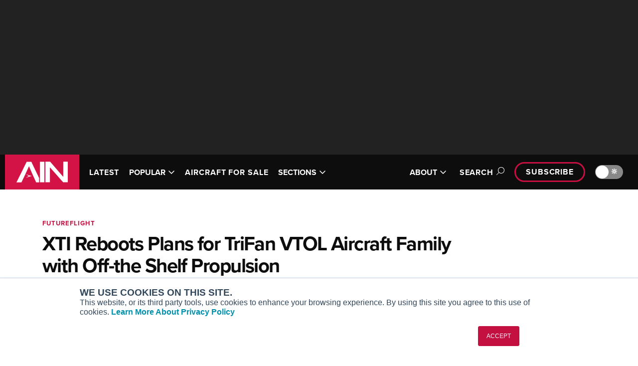

--- FILE ---
content_type: text/html; charset=utf-8
request_url: https://www.ainonline.com/news-article/2022-08-22/xti-reboots-plans-trifan-vtol-aircraft-family-shelf-propulsion
body_size: 17912
content:
<!DOCTYPE html><html lang="en"><head><meta charSet="utf-8" data-next-head=""/><meta name="viewport" content="width=device-width, initial-scale=1.0" data-next-head=""/><script src="https://securepubads.g.doubleclick.net/tag/js/gpt.js" async="" crossorigin="anonymous"></script><meta property="fb:app_id" content="257027008006370" data-next-head=""/><meta property="og:type" content="website" data-next-head=""/><meta property="og:site_name" content="Aviation International News" data-next-head=""/><meta name="twitter:description" content="Business, Air Transport, Defense &amp; General Aviation News" data-next-head=""/><link rel="alternate" type="application/rss+xml" title="Latest Aviation International News" href="https://www.ainonline.com/latest-news/feed" data-next-head=""/><link rel="apple-touch-icon" sizes="57x57" href="/images/cnc-images/apple-touch-icon-57x57.png" data-next-head=""/><link rel="apple-touch-icon" sizes="60x60" href="/images/cnc-images/apple-touch-icon-60x60.png" data-next-head=""/><link rel="apple-touch-icon" sizes="72x72" href="/images/cnc-images/apple-touch-icon-72x72.png" data-next-head=""/><link rel="apple-touch-icon" sizes="76x76" href="/images/cnc-images/apple-touch-icon-76x76.png" data-next-head=""/><link rel="apple-touch-icon" sizes="114x114" href="/images/cnc-images/apple-touch-icon-114x114.png" data-next-head=""/><link rel="apple-touch-icon" sizes="120x120" href="/images/cnc-images/apple-touch-icon-120x120.png" data-next-head=""/><link rel="apple-touch-icon" sizes="144x144" href="/images/cnc-images/apple-touch-icon-144x144.png" data-next-head=""/><link rel="apple-touch-icon" sizes="152x152" href="/images/cnc-images/apple-touch-icon-152x152.png" data-next-head=""/><link rel="apple-touch-icon" sizes="180x180" href="/images/cnc-images/apple-touch-icon-180x180.png" data-next-head=""/><link rel="icon" type="image/png" href="/images/cnc-images/favicon-32x32.png" sizes="32x32" data-next-head=""/><link rel="icon" type="image/png" href="/images/cnc-images/favicon-194x194.png" sizes="194x194" data-next-head=""/><link rel="icon" type="image/png" href="/images/cnc-images/favicon-96x96.png" sizes="96x96" data-next-head=""/><link rel="icon" type="image/png" href="/images/cnc-images/favicon-192x192.png" sizes="192x192" data-next-head=""/><link rel="icon" type="image/png" href="/images/cnc-images/favicon-16x16.png" sizes="16x16" data-next-head=""/><link rel="manifest" href="/images/cnc-images/manifest.json" data-next-head=""/><link rel="mask-icon" href="/images/cnc-images/safari-pinned-tab.svg" color="#5bbad5" data-next-head=""/><link rel="shortcut icon" href="/images/cnc-images/favicon.ico?v=2" data-next-head=""/><meta name="apple-mobile-web-app-title" content="AINonline" data-next-head=""/><meta name="application-name" content="AINonline" data-next-head=""/><meta name="msapplication-TileColor" content="#b91d47" data-next-head=""/><meta name="msapplication-TileImage" content="/images/cnc-images/mstile-144x144.png" data-next-head=""/><meta name="theme-color" content="#ffffff" data-next-head=""/><title data-next-head="">XTI Reboots Plans for TriFan VTOL Aircraft Family with Off-the Shelf Propulsion</title><meta name="description" content="The TriFan 600 is now expected to take until 2027 to enter commercial service, carrying between four and six passengers in various business and airline applications." data-next-head=""/><meta name="abstract" content="The TriFan 600 is now expected to take until 2027 to enter commercial service, carrying between four and six passengers in various business and airline applications." data-next-head=""/><meta name="robots" content="index, follow" data-next-head=""/><link rel="canonical" href="https://www.ainonline.com/news-article/2022-08-22/xti-reboots-plans-trifan-vtol-aircraft-family-shelf-propulsion" data-next-head=""/><meta property="og:type" content="FutureFlight Article" data-next-head=""/><meta property="og:url" content="https://www.ainonline.com/news-article/2022-08-22/xti-reboots-plans-trifan-vtol-aircraft-family-shelf-propulsion" data-next-head=""/><meta property="og:title" content="XTI Reboots Plans for TriFan VTOL Aircraft Family with Off-the Shelf Propulsion" data-next-head=""/><meta property="og:description" content="The TriFan 600 is now expected to take until 2027 to enter commercial service, carrying between four and six passengers in various business and airline applications." data-next-head=""/><meta property="og:image" data-next-head=""/><meta property="og:image:url" content="https://www.ainonline.com/sites/default/files/styles/fpsc_1966x864/public/futureflight/import/XTI%2520TriFan%2520on%2520Ramp.png?h=a92f03cd&amp;itok=vGPJup4d" data-next-head=""/><meta property="og:image:secure_url" content="https://www.ainonline.com/sites/default/files/styles/fpsc_1966x864/public/futureflight/import/XTI%2520TriFan%2520on%2520Ramp.png?h=a92f03cd&amp;itok=vGPJup4d" data-next-head=""/><meta property="og:image:type" content="image/png" data-next-head=""/><meta property="og:updated_time" content="2024-05-21T03:18:21-0400" data-next-head=""/><meta name="twitter:card" content="summary_large_image" data-next-head=""/><meta name="twitter:site" content="@AINonline" data-next-head=""/><meta name="twitter:title" content="XTI Reboots Plans for TriFan VTOL Aircraft Family with Off-the Shelf Propulsion" data-next-head=""/><link rel="preconnect" href="https://p.typekit.net" crossorigin="anonymous"/><link rel="preconnect" href="https://use.typekit.net" crossorigin="anonymous"/><link rel="preconnect" href="https://securepubads.g.doubleclick.net"/><link rel="preconnect" href="https://pagead2.googlesyndication.com"/><link rel="preconnect" href="https://www.googletagmanager.com" crossorigin="anonymous"/><link rel="preload" href="/_next/static/css/89f76fc25f73ddc8.css" as="style"/><link rel="preload" href="/_next/static/css/5a2e48770819603e.css" as="style"/><link rel="preload" href="/_next/static/css/3f7d348b396b5ebe.css" as="style"/><link rel="preload" href="/_next/static/css/bbab7e0374dfb2e4.css" as="style"/><link rel="preload" as="image" imageSrcSet="https://www.ainonline.com/cdn-cgi/image/width=256,format=webp,quality=85/images/cnc-images/ain/ainlogo-small.jpg 1x, https://www.ainonline.com/cdn-cgi/image/width=384,format=webp,quality=85/images/cnc-images/ain/ainlogo-small.jpg 2x" data-next-head=""/><link rel="preload" as="image" imageSrcSet="https://www.ainonline.com/cdn-cgi/image/width=256,format=webp,quality=85/images/cnc-images/ain/AIN-Logo.svg 1x, https://www.ainonline.com/cdn-cgi/image/width=384,format=webp,quality=85/images/cnc-images/ain/AIN-Logo.svg 2x" data-next-head=""/><script type="application/ld+json" data-next-head="">{
      "@context": "https://schema.org/",
      "@type": "NewsArticle",
      "headline": "XTI Reboots Plans for TriFan VTOL Aircraft Family with Off-the Shelf Propulsion",
      "image": [
        "https://www.ainonline.com/cdn-cgi/image/width=1200,format=webp,quality=85/https://backend.ainonline.com/sites/default/files/styles/fpsc_1200x630/public/futureflight/import/XTI%2520TriFan%2520on%2520Ramp.png?h=a92f03cd&itok=Rb2iYodg"
       ],
       "datePublished": "2022-08-22T13:00:00.000Z",
       "dateModified": "2022-08-22T13:00:00.000Z",
       "author": [
          {
        "@type": "Person",
        "name": "Charles Alcock",
        "url": "https://www.ainonline.com/author/charles-alcock"
      }
        ]
    }
  </script><link rel="preload" as="image" imageSrcSet="https://www.ainonline.com/cdn-cgi/image/width=1200,format=webp,quality=95/https://backend.ainonline.com/sites/default/files/styles/fpsc_1200x630/public/futureflight/import/XTI%2520TriFan%2520on%2520Ramp.png?h=a92f03cd&amp;itok=Rb2iYodg 1x, https://www.ainonline.com/cdn-cgi/image/width=3840,format=webp,quality=95/https://backend.ainonline.com/sites/default/files/styles/fpsc_1200x630/public/futureflight/import/XTI%2520TriFan%2520on%2520Ramp.png?h=a92f03cd&amp;itok=Rb2iYodg 2x" data-next-head=""/><script src="https://use.typekit.net/lpb0nhf.js"></script><script>try{Typekit.load({ async: true });}catch(e){}</script><script>var googletag = googletag || {};
            googletag.cmd = googletag.cmd || [];</script><script>var _hsq = window._hsq = window._hsq || [];</script><script id="gtm" data-nscript="beforeInteractive">(function(w,d,s,l,i){w[l]=w[l]||[];w[l].push({'gtm.start':
        new Date().getTime(),event:'gtm.js'});var f=d.getElementsByTagName(s)[0],
        j=d.createElement(s),dl=l!='dataLayer'?'&l='+l:'';j.async=true;j.src=
        'https://www.googletagmanager.com/gtm.js?id='+i+dl;f.parentNode.insertBefore(j,f);
        })(window,document,'script','dataLayer','GTM-NM82W9J');</script><link rel="stylesheet" href="/_next/static/css/89f76fc25f73ddc8.css" data-n-g=""/><link rel="stylesheet" href="/_next/static/css/5a2e48770819603e.css" data-n-p=""/><link rel="stylesheet" href="/_next/static/css/3f7d348b396b5ebe.css" data-n-p=""/><link rel="stylesheet" href="/_next/static/css/bbab7e0374dfb2e4.css" data-n-p=""/><noscript data-n-css=""></noscript><script defer="" noModule="" src="/_next/static/chunks/polyfills-42372ed130431b0a.js"></script><script src="/theme.js" defer="" data-nscript="beforeInteractive"></script><script src="/_next/static/chunks/webpack-b4b4f6246e5d45d4.js" defer=""></script><script src="/_next/static/chunks/framework-5c6aa4eeab4c6f34.js" defer=""></script><script src="/_next/static/chunks/main-25223814c6974ca7.js" defer=""></script><script src="/_next/static/chunks/pages/_app-dacd0613a22a8e00.js" defer=""></script><script src="/_next/static/chunks/9d08740d-ef2bdf4c1fcf966e.js" defer=""></script><script src="/_next/static/chunks/8776cac6-47b3b4b088126e50.js" defer=""></script><script src="/_next/static/chunks/98bef5de-2b722d04a67bb8a8.js" defer=""></script><script src="/_next/static/chunks/cd97a040-b73815af688eaf8c.js" defer=""></script><script src="/_next/static/chunks/4587-c203551d9fb5911d.js" defer=""></script><script src="/_next/static/chunks/3474-28dab81787f36bfd.js" defer=""></script><script src="/_next/static/chunks/2314-2fbd21d366a09f4b.js" defer=""></script><script src="/_next/static/chunks/7608-fc07315824cb9310.js" defer=""></script><script src="/_next/static/chunks/6323-6eceb9f8e71e224d.js" defer=""></script><script src="/_next/static/chunks/6649-7e9c145b4ff7feff.js" defer=""></script><script src="/_next/static/chunks/6657-daf9b79a30cd08e6.js" defer=""></script><script src="/_next/static/chunks/1097-4090ec6bebff73d5.js" defer=""></script><script src="/_next/static/chunks/772-7f595cd23d6f7eb7.js" defer=""></script><script src="/_next/static/chunks/1521-89053569a639f795.js" defer=""></script><script src="/_next/static/chunks/pages/news-article/%5B...pathParts%5D-e902dee17f8a5e44.js" defer=""></script><script src="/_next/static/Y3abOJ5wE5ufnfo3b3Uza/_buildManifest.js" defer=""></script><script src="/_next/static/Y3abOJ5wE5ufnfo3b3Uza/_ssgManifest.js" defer=""></script></head><body data-theme="ain"><noscript><iframe src="https://www.googletagmanager.com/ns.html?id=GTM-NM82W9J"
            height="0" width="0" style="display:none;visibility:hidden"></iframe></noscript><link rel="preload" as="image" imageSrcSet="https://www.ainonline.com/cdn-cgi/image/width=256,format=webp,quality=85/images/cnc-images/ain/ainlogo-small.jpg 1x, https://www.ainonline.com/cdn-cgi/image/width=384,format=webp,quality=85/images/cnc-images/ain/ainlogo-small.jpg 2x"/><link rel="preload" as="image" imageSrcSet="https://www.ainonline.com/cdn-cgi/image/width=256,format=webp,quality=85/images/cnc-images/ain/AIN-Logo.svg 1x, https://www.ainonline.com/cdn-cgi/image/width=384,format=webp,quality=85/images/cnc-images/ain/AIN-Logo.svg 2x"/><link rel="preload" as="image" imageSrcSet="https://www.ainonline.com/cdn-cgi/image/width=1200,format=webp,quality=95/https://backend.ainonline.com/sites/default/files/styles/fpsc_1200x630/public/futureflight/import/XTI%2520TriFan%2520on%2520Ramp.png?h=a92f03cd&amp;itok=Rb2iYodg 1x, https://www.ainonline.com/cdn-cgi/image/width=3840,format=webp,quality=95/https://backend.ainonline.com/sites/default/files/styles/fpsc_1200x630/public/futureflight/import/XTI%2520TriFan%2520on%2520Ramp.png?h=a92f03cd&amp;itok=Rb2iYodg 2x"/><div id="__next"><script>((e,i,s,u,m,a,l,h)=>{let d=document.documentElement,w=["light","dark"];function p(n){(Array.isArray(e)?e:[e]).forEach(y=>{let k=y==="class",S=k&&a?m.map(f=>a[f]||f):m;k?(d.classList.remove(...S),d.classList.add(a&&a[n]?a[n]:n)):d.setAttribute(y,n)}),R(n)}function R(n){h&&w.includes(n)&&(d.style.colorScheme=n)}function c(){return window.matchMedia("(prefers-color-scheme: dark)").matches?"dark":"light"}if(u)p(u);else try{let n=localStorage.getItem(i)||s,y=l&&n==="system"?c():n;p(y)}catch(n){}})("data-theme","theme","system",null,["light","dark"],null,true,true)</script><div id="onload-ad-overlay" class="OnloadAd_onload-ad-overlay__gYppJ" style="display:none"><div id="onload-google-ad" class="OnloadAd_onload-google-ad__Z5R1q" style="display:none"><div class="OnloadAd_onload-top-bar__QsnF0"><div class="OnloadAd_ain-logo__6GV9Y"><img alt="AIN logo" width="150" height="26" decoding="async" data-nimg="1" style="color:transparent;background-size:cover;background-position:50% 50%;background-repeat:no-repeat;background-image:url(&quot;[data-uri]&quot;)" srcSet="https://www.ainonline.com/cdn-cgi/image/width=256,format=webp,quality=85/images/cnc-images/ain/ainlogo-small.jpg 1x, https://www.ainonline.com/cdn-cgi/image/width=384,format=webp,quality=85/images/cnc-images/ain/ainlogo-small.jpg 2x" src="https://www.ainonline.com/cdn-cgi/image/width=384,format=webp,quality=85/images/cnc-images/ain/ainlogo-small.jpg"/></div><div class="OnloadAd_countdown-close__9ZTAw"><div id="onload-countdown" class="OnloadAd_onload-countdown__qVRL_">Closing in<!-- --> <span id="onload-countdown-timer">0</span>...</div><div class="OnloadAd_close-btn__eoJkl"><button class="OnloadAd_button--close-onload-ad__3vPCl" aria-label="Close Advertisement Window" name="Close Advertisement Window"><svg aria-hidden="true" focusable="false" data-prefix="fal" data-icon="circle-xmark" class="svg-inline--fa fa-circle-xmark " role="img" xmlns="http://www.w3.org/2000/svg" viewBox="0 0 512 512"><path fill="currentColor" d="M256 32a224 224 0 1 1 0 448 224 224 0 1 1 0-448zm0 480A256 256 0 1 0 256 0a256 256 0 1 0 0 512zM180.7 180.7c-6.2 6.2-6.2 16.4 0 22.6L233.4 256l-52.7 52.7c-6.2 6.2-6.2 16.4 0 22.6s16.4 6.2 22.6 0L256 278.6l52.7 52.7c6.2 6.2 16.4 6.2 22.6 0s6.2-16.4 0-22.6L278.6 256l52.7-52.7c6.2-6.2 6.2-16.4 0-22.6s-16.4-6.2-22.6 0L256 233.4l-52.7-52.7c-6.2-6.2-16.4-6.2-22.6 0z"></path></svg></button></div></div></div><div class="OnloadAd_wrapper__m951z"><div id="div-gpt-ad-onload"></div></div></div></div><div id="status" style="display:none"></div><div class="LeaderboardTop_banner-ad__TIhzb"><div class="LeaderboardTop_inner__CXuV_"><div class="
      Container_container__kvGa6
      
      " data-variation="large"><div id="div-gpt-ad-leaderboard-top" class="AdWrap_ad-wrap__V7Slv"></div></div></div></div><div class="PageContainer_site-header___B2to"><div class="SiteHeader_site-header__FU8ix" data-scheme="inverse"><div class="SiteHeader_mobile__BBuDZ"><div class="MobileSiteHeader_mobile-site-header__gNtcn" data-menu-expanded="false"><div class="TopBar_top-bar__HrBy1" data-scheme="inverse"><div class="
      Container_container__kvGa6
      
      " data-variation="large"><div class="TopBar_inner__6gTVr"><a href="/"><div class="TopBar_site-logo__uy67_"><img alt="AIN logo" width="149" height="70" decoding="async" data-nimg="1" style="color:transparent;background-size:cover;background-position:50% 50%;background-repeat:no-repeat;background-image:url(&quot;[data-uri]&quot;)" srcSet="https://www.ainonline.com/cdn-cgi/image/width=256,format=webp,quality=85/images/cnc-images/ain/AIN-Logo.svg 1x, https://www.ainonline.com/cdn-cgi/image/width=384,format=webp,quality=85/images/cnc-images/ain/AIN-Logo.svg 2x" src="https://www.ainonline.com/cdn-cgi/image/width=384,format=webp,quality=85/images/cnc-images/ain/AIN-Logo.svg"/></div></a><nav class="TopBar_nav__rz468"><div class="MobileSiteHeader_dark-mode-toggle__zQqQu"></div><button class="MobileSiteHeader_toggle__2dIy1">Menu<span class="MobileSiteHeader_toggle-icon__sdRPI"><span class="MobileSiteHeader_toggle-icon-open__2mXHT"><svg aria-hidden="true" focusable="false" data-prefix="far" data-icon="bars" class="svg-inline--fa fa-bars " role="img" xmlns="http://www.w3.org/2000/svg" viewBox="0 0 448 512"><path fill="currentColor" d="M0 88C0 74.7 10.7 64 24 64l400 0c13.3 0 24 10.7 24 24s-10.7 24-24 24L24 112C10.7 112 0 101.3 0 88zM0 248c0-13.3 10.7-24 24-24l400 0c13.3 0 24 10.7 24 24s-10.7 24-24 24L24 272c-13.3 0-24-10.7-24-24zM448 408c0 13.3-10.7 24-24 24L24 432c-13.3 0-24-10.7-24-24s10.7-24 24-24l400 0c13.3 0 24 10.7 24 24z"></path></svg></span><span class="MobileSiteHeader_toggle-icon-close__u_jbU"><svg aria-hidden="true" focusable="false" data-prefix="far" data-icon="xmark" class="svg-inline--fa fa-xmark " role="img" xmlns="http://www.w3.org/2000/svg" viewBox="0 0 384 512"><path fill="currentColor" d="M345 137c9.4-9.4 9.4-24.6 0-33.9s-24.6-9.4-33.9 0l-119 119L73 103c-9.4-9.4-24.6-9.4-33.9 0s-9.4 24.6 0 33.9l119 119L39 375c-9.4 9.4-9.4 24.6 0 33.9s24.6 9.4 33.9 0l119-119L311 409c9.4 9.4 24.6 9.4 33.9 0s9.4-24.6 0-33.9l-119-119L345 137z"></path></svg></span></span></button></nav></div></div></div></div><div class="MobileSiteHeader_content-pane__ukXU2" data-scheme="inverse" aria-hidden="true"><form class="SearchBox_search-form__ZA_ES SearchBox_search-form--header--mobile__X4ve1"><div class="SearchBox_search-container__f8bRH
           "><input id="header-search-mobile" type="search" class="SearchBox_search-field__ZziH_" placeholder="Search AIN"/><button class="SearchBox_search-button__tU0RX" type="submit"><svg aria-hidden="true" focusable="false" data-prefix="far" data-icon="magnifying-glass" class="svg-inline--fa fa-magnifying-glass " role="img" xmlns="http://www.w3.org/2000/svg" viewBox="0 0 512 512"><path fill="currentColor" d="M368 208A160 160 0 1 0 48 208a160 160 0 1 0 320 0zM337.1 371.1C301.7 399.2 256.8 416 208 416C93.1 416 0 322.9 0 208S93.1 0 208 0S416 93.1 416 208c0 48.8-16.8 93.7-44.9 129.1L505 471c9.4 9.4 9.4 24.6 0 33.9s-24.6 9.4-33.9 0L337.1 371.1z"></path></svg><span class="SearchBox_search-button-text__zQ9yn">Search</span></button></div></form><div class="MobileSiteHeader_menu-list__PFA1a"><div class="MobileSiteHeader_menu-individual-links___wEqG"><div class="MobileSiteHeader_menu-individual-link__t0t_N"><div class="NavigationItem_navigation-item__UKzM4"><a target="" class="NavigationItem_link__6vWte" href="/aviation-news/latest">LATEST</a></div></div><div class="MobileSiteHeader_menu-individual-link__t0t_N"><div class="NavigationItem_navigation-item__UKzM4"><a target="" class="NavigationItem_link__6vWte" href="/aircraft4sale">AIRCRAFT FOR SALE</a></div></div></div><div class="MobileSiteHeader_menu-groups__ba6_p"><div class="MobileSiteHeader_menu-group__tdOBu"><ul class="NavigationGroup_navigation-group__AQhAD"><li class="NavigationGroup_nav-section-label__ZaW5a">TRENDING TOPICS</li><li class="NavigationGroup_navigation-item__PhnMG"><div class="NavigationItem_navigation-item__UKzM4"><a target="" class="NavigationItem_link__6vWte" href="/channel/accidents">Accidents</a></div></li><li class="NavigationGroup_navigation-item__PhnMG"><div class="NavigationItem_navigation-item__UKzM4"><a target="" class="NavigationItem_link__6vWte" href="/channel/safety">Safety</a></div></li><li class="NavigationGroup_navigation-item__PhnMG"><div class="NavigationItem_navigation-item__UKzM4"><a target="" class="NavigationItem_link__6vWte" href="/channel/aircraft">Aircraft</a></div></li><li class="NavigationGroup_navigation-item__PhnMG"><div class="NavigationItem_navigation-item__UKzM4"><a target="" class="NavigationItem_link__6vWte" href="/channel/regulations-and-government">Regulations and Government</a></div></li><li class="NavigationGroup_navigation-item__PhnMG"><div class="NavigationItem_navigation-item__UKzM4"><a target="" class="NavigationItem_link__6vWte" href="/channel/engines">Engines</a></div></li><li class="NavigationGroup_navigation-item__PhnMG"><div class="NavigationItem_navigation-item__UKzM4"><a target="" class="NavigationItem_link__6vWte" href="/channel/finance-taxes-insurance">Finance, Taxes, Insurance</a></div></li><li class="NavigationGroup_navigation-item__PhnMG"><div class="NavigationItem_navigation-item__UKzM4"><a target="" class="NavigationItem_link__6vWte" href="/channel/charter-fractional">Charter &amp; Fractional</a></div></li><li class="NavigationGroup_navigation-item__PhnMG"><div class="NavigationItem_navigation-item__UKzM4"><a target="" class="NavigationItem_link__6vWte" href="/section/rotorcraft">Rotorcraft</a></div></li><li class="NavigationGroup_navigation-item__PhnMG"><div class="NavigationItem_navigation-item__UKzM4"><a target="" class="NavigationItem_link__6vWte" href="/channel/unmanned-aerial-vehicles">Unmanned Aerial Vehicles</a></div></li><li class="NavigationGroup_navigation-item__PhnMG"><div class="NavigationItem_navigation-item__UKzM4"><a target="" class="NavigationItem_link__6vWte" href="/channel/operations">Operations</a></div></li><li class="NavigationGroup_navigation-item__PhnMG"><div class="NavigationItem_navigation-item__UKzM4"><a target="" class="NavigationItem_link__6vWte" href="/channel/fuel">Fuel</a></div></li><li class="NavigationGroup_navigation-item__PhnMG"><div class="NavigationItem_navigation-item__UKzM4"><a target="" class="NavigationItem_link__6vWte" href="/channel/atc">ATC</a></div></li><li class="NavigationGroup_navigation-item__PhnMG"><div class="NavigationItem_navigation-item__UKzM4"><a target="" class="NavigationItem_link__6vWte" href="/channel/airports">Airports</a></div></li><li class="NavigationGroup_navigation-item__PhnMG"><div class="NavigationItem_navigation-item__UKzM4"><a target="" class="NavigationItem_link__6vWte" href="/channel/security">Security</a></div></li><li class="NavigationGroup_navigation-item__PhnMG"><div class="NavigationItem_navigation-item__UKzM4"><a target="" class="NavigationItem_link__6vWte" href="/channel/avionics">Avionics</a></div></li><li class="NavigationGroup_navigation-item__PhnMG"><div class="NavigationItem_navigation-item__UKzM4"><a target="" class="NavigationItem_link__6vWte" href="/channel/environment">Sustainability and Environment</a></div></li></ul></div><div class="MobileSiteHeader_menu-group__tdOBu"><ul class="NavigationGroup_navigation-group__AQhAD"><li class="NavigationGroup_nav-section-label__ZaW5a">TRENDING ARTICLES</li><li class="NavigationGroup_navigation-item__PhnMG"><div class="NavigationItem_navigation-item__UKzM4"><a target="" class="NavigationItem_link__6vWte" href="/aviation-news/popular">View All</a></div></li></ul></div><div class="MobileSiteHeader_menu-group__tdOBu"><ul class="NavigationGroup_navigation-group__AQhAD"><li class="NavigationGroup_nav-section-label__ZaW5a">SECTIONS</li><li class="NavigationGroup_navigation-item__PhnMG"><div class="NavigationItem_navigation-item__UKzM4"><a target="" class="NavigationItem_link__6vWte" href="/section/business-aviation">Business Aviation</a></div></li><li class="NavigationGroup_navigation-item__PhnMG"><div class="NavigationItem_navigation-item__UKzM4"><a target="" class="NavigationItem_link__6vWte" href="/section/aerospace-defense">Aerospace &amp; Defense</a></div></li><li class="NavigationGroup_navigation-item__PhnMG"><div class="NavigationItem_navigation-item__UKzM4"><a target="" class="NavigationItem_link__6vWte" href="/section/rotorcraft">Rotorcraft</a></div></li><li class="NavigationGroup_navigation-item__PhnMG"><div class="NavigationItem_navigation-item__UKzM4"><a target="" class="NavigationItem_link__6vWte" href="/section/general-aviation">General Aviation</a></div></li><li class="NavigationGroup_navigation-item__PhnMG"><div class="NavigationItem_navigation-item__UKzM4"><a target="" class="NavigationItem_link__6vWte" href="/futureflight">FutureFlight</a></div></li><li class="NavigationGroup_navigation-item__PhnMG"><div class="NavigationItem_navigation-item__UKzM4"><a target="" class="NavigationItem_link__6vWte" href="/channel/environment">SUSTAINABILITY &amp; ENVIRONMENT</a></div></li></ul></div><div class="MobileSiteHeader_menu-group__tdOBu"><ul class="NavigationGroup_navigation-group__AQhAD"><li class="NavigationGroup_nav-section-label__ZaW5a">CHANNELS</li><li class="NavigationGroup_navigation-item__PhnMG"><div class="NavigationItem_navigation-item__UKzM4"><a target="" class="NavigationItem_link__6vWte" href="/channel/aircraft">Aircraft</a></div></li><li class="NavigationGroup_navigation-item__PhnMG"><div class="NavigationItem_navigation-item__UKzM4"><a target="" class="NavigationItem_link__6vWte" href="/channel/maintenance">Maintenance</a></div></li><li class="NavigationGroup_navigation-item__PhnMG"><div class="NavigationItem_navigation-item__UKzM4"><a target="" class="NavigationItem_link__6vWte" href="/channel/avionics">Avionics</a></div></li><li class="NavigationGroup_navigation-item__PhnMG"><div class="NavigationItem_navigation-item__UKzM4"><a target="" class="NavigationItem_link__6vWte" href="/channel/charter-fractional">Charter &amp; Fractional</a></div></li><li class="NavigationGroup_navigation-item__PhnMG"><div class="NavigationItem_navigation-item__UKzM4"><a target="" class="NavigationItem_link__6vWte" href="/channel/safety">Safety</a></div></li><li class="NavigationGroup_navigation-item__PhnMG"><div class="NavigationItem_navigation-item__UKzM4"><a target="" class="NavigationItem_link__6vWte" href="/categories">All Categories</a></div></li><li class="NavigationGroup_navigation-item__PhnMG"><div class="NavigationItem_navigation-item__UKzM4"><a target="" class="NavigationItem_link__6vWte" href="/archive">News Archive</a></div></li><li class="NavigationGroup_navigation-item__PhnMG"><div class="NavigationItem_navigation-item__UKzM4"><a target="" class="NavigationItem_link__6vWte" href="/archive-email">Newsletter Archive</a></div></li></ul></div><div class="MobileSiteHeader_menu-group__tdOBu"><ul class="NavigationGroup_navigation-group__AQhAD"><li class="NavigationGroup_nav-section-label__ZaW5a">MORE</li><li class="NavigationGroup_navigation-item__PhnMG"><div class="NavigationItem_navigation-item__UKzM4"><a target="" class="NavigationItem_link__6vWte" href="/airshows-conventions">Airshows &amp; Conventions</a></div></li><li class="NavigationGroup_navigation-item__PhnMG"><div class="NavigationItem_navigation-item__UKzM4"><a target="" class="NavigationItem_link__6vWte" href="/events">Aviation Events</a></div></li><li class="NavigationGroup_navigation-item__PhnMG"><div class="NavigationItem_navigation-item__UKzM4"><a target="" class="NavigationItem_link__6vWte" href="/compliance">Compliance Countdown</a></div></li><li class="NavigationGroup_navigation-item__PhnMG"><div class="NavigationItem_navigation-item__UKzM4"><a target="" class="NavigationItem_link__6vWte" href="/expert-opinion">Expert Opinion</a></div></li><li class="NavigationGroup_navigation-item__PhnMG"><div class="NavigationItem_navigation-item__UKzM4"><a target="" class="NavigationItem_link__6vWte" href="/reports">In-Depth Reports</a></div></li><li class="NavigationGroup_navigation-item__PhnMG"><div class="NavigationItem_navigation-item__UKzM4"><a target="_blank" class="NavigationItem_link__6vWte" href="https://leehamnews.com/">Leeham News &amp; Analysis</a></div></li><li class="NavigationGroup_navigation-item__PhnMG"><div class="NavigationItem_navigation-item__UKzM4"><a target="" class="NavigationItem_link__6vWte" href="/print-archive">Print Archives</a></div></li><li class="NavigationGroup_navigation-item__PhnMG"><div class="NavigationItem_navigation-item__UKzM4"><a target="" class="NavigationItem_link__6vWte" href="/aviation-news/video">Videos</a></div></li><li class="NavigationGroup_navigation-item__PhnMG"><div class="NavigationItem_navigation-item__UKzM4"><a target="" class="NavigationItem_link__6vWte" href="/aviation-webinars">Webinars</a></div></li><li class="NavigationGroup_navigation-item__PhnMG"><div class="NavigationItem_navigation-item__UKzM4"><a target="_blank" class="NavigationItem_link__6vWte" href="https://connect.ainonline.com/cals-2023-roundtables">Whitepapers</a></div></li></ul></div><div class="MobileSiteHeader_menu-group__tdOBu"><ul class="NavigationGroup_navigation-group__AQhAD"><li class="NavigationGroup_nav-section-label__ZaW5a">ABOUT</li><li class="NavigationGroup_navigation-item__PhnMG"><div class="NavigationItem_navigation-item__UKzM4"><a target="" class="NavigationItem_link__6vWte" href="/about">About AIN</a></div></li><li class="NavigationGroup_navigation-item__PhnMG"><div class="NavigationItem_navigation-item__UKzM4"><a target="" class="NavigationItem_link__6vWte" href="/our-writers">Our Writers</a></div></li><li class="NavigationGroup_navigation-item__PhnMG"><div class="NavigationItem_navigation-item__UKzM4"><a target="" class="NavigationItem_link__6vWte" href="/history">History</a></div></li><li class="NavigationGroup_navigation-item__PhnMG"><div class="NavigationItem_navigation-item__UKzM4"><a target="_blank" class="NavigationItem_link__6vWte" href="https://marketing.ainonline.com/">Advertise</a></div></li><li class="NavigationGroup_navigation-item__PhnMG"><div class="NavigationItem_navigation-item__UKzM4"><a target="" class="NavigationItem_link__6vWte" href="/contact-us">Contact Us</a></div></li></ul></div></div></div><div class="subscribe"><a class="
        
        PillLink_pill-link__pyEWE PillLink_pill-link--small__kchlx
        " href="/subscribe">Subscribe</a></div></div></div><div class="SiteHeader_desktop__Hl_5p"><div class="DesktopSiteHeader_desktop-site-header__uVEXs" data-menu-expanded="false"><div class="TopBar_top-bar__HrBy1" data-scheme="inverse"><div class="
      Container_container__kvGa6
      
      " data-variation="large"><div class="TopBar_inner__6gTVr"><a href="/"><div class="TopBar_site-logo__uy67_"><img alt="AIN logo" width="149" height="70" decoding="async" data-nimg="1" style="color:transparent;background-size:cover;background-position:50% 50%;background-repeat:no-repeat;background-image:url(&quot;[data-uri]&quot;)" srcSet="https://www.ainonline.com/cdn-cgi/image/width=256,format=webp,quality=85/images/cnc-images/ain/AIN-Logo.svg 1x, https://www.ainonline.com/cdn-cgi/image/width=384,format=webp,quality=85/images/cnc-images/ain/AIN-Logo.svg 2x" src="https://www.ainonline.com/cdn-cgi/image/width=384,format=webp,quality=85/images/cnc-images/ain/AIN-Logo.svg"/></div></a><nav class="TopBar_nav__rz468"><div class="DesktopSiteHeader_primary__ggjvg"><ul class="DesktopSiteHeader_navigation-items__OdJ1w"><li class="DesktopSiteHeader_navigation-item__Bv0e3"><div class="NavigationItem_navigation-item__UKzM4"><a target="" class="NavigationItem_link__6vWte" href="/aviation-news/latest">LATEST</a></div></li><li class="DesktopSiteHeader_navigation-item__Bv0e3"><div class="NavigationItem_navigation-item__UKzM4"><button class="NavigationItem_navigation-button__WAeCP">POPULAR<span class="NavigationItem_icon__KYQJi "><svg aria-hidden="true" focusable="false" data-prefix="far" data-icon="angle-down" class="svg-inline--fa fa-angle-down " role="img" xmlns="http://www.w3.org/2000/svg" viewBox="0 0 448 512"><path fill="currentColor" d="M241 369c-9.4 9.4-24.6 9.4-33.9 0L47 209c-9.4-9.4-9.4-24.6 0-33.9s24.6-9.4 33.9 0l143 143L367 175c9.4-9.4 24.6-9.4 33.9 0s9.4 24.6 0 33.9L241 369z"></path></svg></span></button></div></li><li class="DesktopSiteHeader_navigation-item__Bv0e3"><div class="NavigationItem_navigation-item__UKzM4"><a target="" class="NavigationItem_link__6vWte" href="/aircraft4sale">AIRCRAFT FOR SALE</a></div></li><li class="DesktopSiteHeader_navigation-item__Bv0e3"><div class="NavigationItem_navigation-item__UKzM4"><button class="NavigationItem_navigation-button__WAeCP">SECTIONS<span class="NavigationItem_icon__KYQJi "><svg aria-hidden="true" focusable="false" data-prefix="far" data-icon="angle-down" class="svg-inline--fa fa-angle-down " role="img" xmlns="http://www.w3.org/2000/svg" viewBox="0 0 448 512"><path fill="currentColor" d="M241 369c-9.4 9.4-24.6 9.4-33.9 0L47 209c-9.4-9.4-9.4-24.6 0-33.9s24.6-9.4 33.9 0l143 143L367 175c9.4-9.4 24.6-9.4 33.9 0s9.4 24.6 0 33.9L241 369z"></path></svg></span></button></div></li></ul></div><div class="DesktopSiteHeader_secondary__06wG3"><ul class="DesktopSiteHeader_navigation-items__OdJ1w"><li class="DesktopSiteHeader_navigation-item__Bv0e3"><div class="NavigationItem_navigation-item__UKzM4"><button class="NavigationItem_navigation-button__WAeCP">ABOUT<span class="NavigationItem_icon__KYQJi "><svg aria-hidden="true" focusable="false" data-prefix="far" data-icon="angle-down" class="svg-inline--fa fa-angle-down " role="img" xmlns="http://www.w3.org/2000/svg" viewBox="0 0 448 512"><path fill="currentColor" d="M241 369c-9.4 9.4-24.6 9.4-33.9 0L47 209c-9.4-9.4-9.4-24.6 0-33.9s24.6-9.4 33.9 0l143 143L367 175c9.4-9.4 24.6-9.4 33.9 0s9.4 24.6 0 33.9L241 369z"></path></svg></span></button></div></li></ul><button class="DesktopSiteHeader_search-toggle__ZhLAw" data-level-expanded="false">Search<span class="DesktopSiteHeader_search-open__N6PsZ"><svg aria-hidden="true" focusable="false" data-prefix="fal" data-icon="magnifying-glass" class="svg-inline--fa fa-magnifying-glass " role="img" xmlns="http://www.w3.org/2000/svg" viewBox="0 0 512 512"><path fill="currentColor" d="M384 208A176 176 0 1 0 32 208a176 176 0 1 0 352 0zM343.3 366C307 397.2 259.7 416 208 416C93.1 416 0 322.9 0 208S93.1 0 208 0S416 93.1 416 208c0 51.7-18.8 99-50 135.3L507.3 484.7c6.2 6.2 6.2 16.4 0 22.6s-16.4 6.2-22.6 0L343.3 366z"></path></svg></span><span class="DesktopSiteHeader_search-close__bmExV"><svg aria-hidden="true" focusable="false" data-prefix="fal" data-icon="xmark" class="svg-inline--fa fa-xmark " role="img" xmlns="http://www.w3.org/2000/svg" viewBox="0 0 384 512"><path fill="currentColor" d="M324.5 411.1c6.2 6.2 16.4 6.2 22.6 0s6.2-16.4 0-22.6L214.6 256 347.1 123.5c6.2-6.2 6.2-16.4 0-22.6s-16.4-6.2-22.6 0L192 233.4 59.6 100.9c-6.2-6.2-16.4-6.2-22.6 0s-6.2 16.4 0 22.6L169.4 256 36.9 388.5c-6.2 6.2-6.2 16.4 0 22.6s16.4 6.2 22.6 0L192 278.6 324.5 411.1z"></path></svg></span></button><div class="DesktopSiteHeader_subscribe__vKUMU"><a class="
        
        PillLink_pill-link__pyEWE PillLink_pill-link--small__kchlx
        " href="/subscribe">Subscribe</a></div><div></div></div></nav></div></div></div><div class="DesktopSiteHeader_search__L42OY" data-level-expanded="false" aria-hidden="true"><div class="
      Container_container__kvGa6
      
      " data-variation="large"><form class="SearchBox_search-form__ZA_ES SearchBox_search-form--header--desktop___8YcI"><div class="SearchBox_search-container__f8bRH
           "><input id="header-search" type="search" class="SearchBox_search-field__ZziH_" placeholder="Search AIN"/><button class="SearchBox_search-button__tU0RX" type="submit"><svg aria-hidden="true" focusable="false" data-prefix="far" data-icon="magnifying-glass" class="svg-inline--fa fa-magnifying-glass " role="img" xmlns="http://www.w3.org/2000/svg" viewBox="0 0 512 512"><path fill="currentColor" d="M368 208A160 160 0 1 0 48 208a160 160 0 1 0 320 0zM337.1 371.1C301.7 399.2 256.8 416 208 416C93.1 416 0 322.9 0 208S93.1 0 208 0S416 93.1 416 208c0 48.8-16.8 93.7-44.9 129.1L505 471c9.4 9.4 9.4 24.6 0 33.9s-24.6 9.4-33.9 0L337.1 371.1z"></path></svg><span class="SearchBox_search-button-text__zQ9yn">Search</span></button></div></form></div></div><div class="DesktopSiteHeader_content-pane__aMDdt" data-scheme="inverse" aria-hidden="true"><div class="
      Container_container__kvGa6
      
      " data-variation="large"><div class="DesktopSiteHeader_menu-groups__TfUni"></div></div></div></div></div></div></div><div><div class="
      Container_container__kvGa6
      
      " data-variation="large"><div class="Article_article__hUt_b" data-sponsored="false"><div class="Article_top__TDvoA"><div class="Article_left__1I2_8" data-variation="article-column"><div class="Article_title-section__G9qxD"><div class="Article_label__TOPOS"><a href="/futureflight">FutureFlight</a></div><div class="Article_heading___vldJ">XTI Reboots Plans for TriFan VTOL Aircraft Family with Off-the Shelf Propulsion</div><div class="Article_subheading__POdEl">The TriFan 600 is now expected to take until 2027 to enter commercial service, carrying between four and six passengers in various business and airline applications.</div><figure class="MediaWithCaption_media-with-caption__vXvUs"><div class="MediaWithCaption_media__FPJ_M"><img alt="XTI says its TriFan 600 VTOL aircraft will offer superior performance and operating economics to current business aircraft." width="1200" height="630" decoding="async" data-nimg="1" style="color:transparent;background-size:cover;background-position:50% 50%;background-repeat:no-repeat;background-image:url(&quot;[data-uri]&quot;)" srcSet="https://www.ainonline.com/cdn-cgi/image/width=1200,format=webp,quality=95/https://backend.ainonline.com/sites/default/files/styles/fpsc_1200x630/public/futureflight/import/XTI%2520TriFan%2520on%2520Ramp.png?h=a92f03cd&amp;itok=Rb2iYodg 1x, https://www.ainonline.com/cdn-cgi/image/width=3840,format=webp,quality=95/https://backend.ainonline.com/sites/default/files/styles/fpsc_1200x630/public/futureflight/import/XTI%2520TriFan%2520on%2520Ramp.png?h=a92f03cd&amp;itok=Rb2iYodg 2x" src="https://www.ainonline.com/cdn-cgi/image/width=3840,format=webp,quality=95/https://backend.ainonline.com/sites/default/files/styles/fpsc_1200x630/public/futureflight/import/XTI%2520TriFan%2520on%2520Ramp.png?h=a92f03cd&amp;itok=Rb2iYodg"/></div><figcaption class="MediaWithCaption_caption__HU01z">XTI is introducing multiple changes to the design of its TriFan 600 aircraft, which will enter service powered by conventional turboshaft engines. (Image: XTI Aircraft)</figcaption></figure></div><div data-shareable-content-container-size="small"><div class="ShareableContent_shareable-content__xEZCb"><div class="ShareableContent_share-toolbar__vsE3n"><div data-share-toolbar-container-size="small"><div class="ShareToolbar_share-toolbar__bOhpa"><div class="ShareToolbar_item-wrap__OGhWi"><a class="ShareButton_share-button__KW_Nq" target="_blank" href="https://twitter.com/intent/tweet?url=https://www.ainonline.com&amp;text=XTI Reboots Plans for TriFan VTOL Aircraft Family with Off-the Shelf Propulsion"><svg aria-hidden="true" focusable="false" data-prefix="fab" data-icon="x-twitter" class="svg-inline--fa fa-x-twitter " role="img" xmlns="http://www.w3.org/2000/svg" viewBox="0 0 512 512"><path fill="currentColor" d="M389.2 48h70.6L305.6 224.2 487 464H345L233.7 318.6 106.5 464H35.8L200.7 275.5 26.8 48H172.4L272.9 180.9 389.2 48zM364.4 421.8h39.1L151.1 88h-42L364.4 421.8z"></path></svg><div class="ShareButton_label__FnjTu">Share</div></a></div><div class="ShareToolbar_item-wrap__OGhWi"><a class="ShareButton_share-button__KW_Nq" target="_blank" href="https://www.facebook.com/sharer/sharer.php?u=https://www.ainonline.com"><svg aria-hidden="true" focusable="false" data-prefix="fab" data-icon="facebook-f" class="svg-inline--fa fa-facebook-f " role="img" xmlns="http://www.w3.org/2000/svg" viewBox="0 0 320 512"><path fill="currentColor" d="M80 299.3V512H196V299.3h86.5l18-97.8H196V166.9c0-51.7 20.3-71.5 72.7-71.5c16.3 0 29.4 .4 37 1.2V7.9C291.4 4 256.4 0 236.2 0C129.3 0 80 50.5 80 159.4v42.1H14v97.8H80z"></path></svg><div class="ShareButton_label__FnjTu">Post</div></a></div><div class="ShareToolbar_item-wrap__OGhWi"><a class="ShareButton_share-button__KW_Nq" target="_blank" href="https://www.linkedin.com/shareArticle?mini=true&amp;url=https://www.ainonline.com"><svg aria-hidden="true" focusable="false" data-prefix="fab" data-icon="linkedin-in" class="svg-inline--fa fa-linkedin-in " role="img" xmlns="http://www.w3.org/2000/svg" viewBox="0 0 448 512"><path fill="currentColor" d="M100.28 448H7.4V148.9h92.88zM53.79 108.1C24.09 108.1 0 83.5 0 53.8a53.79 53.79 0 0 1 107.58 0c0 29.7-24.1 54.3-53.79 54.3zM447.9 448h-92.68V302.4c0-34.7-.7-79.2-48.29-79.2-48.29 0-55.69 37.7-55.69 76.7V448h-92.78V148.9h89.08v40.8h1.3c12.4-23.5 42.69-48.3 87.88-48.3 94 0 111.28 61.9 111.28 142.3V448z"></path></svg><div class="ShareButton_label__FnjTu">Share</div></a></div><div class="ShareToolbar_item-wrap__OGhWi"><a class="ShareButton_share-button__KW_Nq" target="_blank" href=""><svg aria-hidden="true" focusable="false" data-prefix="fal" data-icon="print" class="svg-inline--fa fa-print " role="img" xmlns="http://www.w3.org/2000/svg" viewBox="0 0 512 512"><path fill="currentColor" d="M96 160l-32 0 0-96C64 28.7 92.7 0 128 0L357.5 0c17 0 33.3 6.7 45.3 18.7l26.5 26.5c12 12 18.7 28.3 18.7 45.3l0 69.5-32 0 0-69.5c0-8.5-3.4-16.6-9.4-22.6L380.1 41.4c-6-6-14.1-9.4-22.6-9.4L128 32c-17.7 0-32 14.3-32 32l0 96zm352 64L64 224c-17.7 0-32 14.3-32 32l0 128 32 0 0-32c0-17.7 14.3-32 32-32l320 0c17.7 0 32 14.3 32 32l0 32 32 0 0-128c0-17.7-14.3-32-32-32zm0 192l0 64c0 17.7-14.3 32-32 32L96 512c-17.7 0-32-14.3-32-32l0-64-32 0c-17.7 0-32-14.3-32-32L0 256c0-35.3 28.7-64 64-64l384 0c35.3 0 64 28.7 64 64l0 128c0 17.7-14.3 32-32 32l-32 0zM96 352l0 128 320 0 0-128L96 352zM432 248a24 24 0 1 1 0 48 24 24 0 1 1 0-48z"></path></svg><div class="ShareButton_label__FnjTu">Print</div></a></div><div class="ShareToolbar_item-wrap__OGhWi"><a class="ShareButton_share-button__KW_Nq" target="_blank" href=""><svg aria-hidden="true" focusable="false" data-prefix="fal" data-icon="link" class="svg-inline--fa fa-link " role="img" xmlns="http://www.w3.org/2000/svg" viewBox="0 0 640 512"><path fill="currentColor" d="M591.5 256c50-50 50-131 0-181s-131-50-181 0L387.9 97.6c-6.2 6.2-6.2 16.4 0 22.6s16.4 6.2 22.6 0l22.6-22.6c37.5-37.5 98.3-37.5 135.8 0s37.5 98.3 0 135.8L444.3 357.9c-37.4 37.4-98.1 37.4-135.6 0c-35.6-35.6-37.6-92.6-4.7-130.6l5.3-6.1c5.8-6.7 5.1-16.8-1.6-22.6s-16.8-5.1-22.6 1.6l-5.3 6.1c-43.9 50.7-41.2 126.7 6.2 174.1c49.9 49.9 130.9 49.9 180.8 0L591.5 256zM48.5 256c-50 50-50 131 0 181s131 50 181 0l22.6-22.6c6.2-6.2 6.2-16.4 0-22.6s-16.4-6.2-22.6 0l-22.6 22.6c-37.5 37.5-98.3 37.5-135.8 0s-37.5-98.3 0-135.8L195.7 154.1c37.4-37.4 98.1-37.4 135.6 0c35.6 35.6 37.6 92.6 4.7 130.6l-5.3 6.1c-5.8 6.7-5.1 16.8 1.6 22.6s16.8 5.1 22.6-1.6l5.3-6.1c43.9-50.7 41.2-126.7-6.2-174.1C303.9 81.5 223 81.5 173 131.4L48.5 256z"></path></svg><div class="ShareButton_label__FnjTu">Copy</div></a></div><div class="ShareToolbar_item-wrap__OGhWi"><a class="ShareButton_share-button__KW_Nq" target="_blank" href="/cdn-cgi/l/email-protection#[base64]"><svg aria-hidden="true" focusable="false" data-prefix="fal" data-icon="envelope" class="svg-inline--fa fa-envelope " role="img" xmlns="http://www.w3.org/2000/svg" viewBox="0 0 512 512"><path fill="currentColor" d="M64 96c-17.7 0-32 14.3-32 32l0 39.9L227.6 311.3c16.9 12.4 39.9 12.4 56.8 0L480 167.9l0-39.9c0-17.7-14.3-32-32-32L64 96zM32 207.6L32 384c0 17.7 14.3 32 32 32l384 0c17.7 0 32-14.3 32-32l0-176.4L303.3 337.1c-28.2 20.6-66.5 20.6-94.6 0L32 207.6zM0 128C0 92.7 28.7 64 64 64l384 0c35.3 0 64 28.7 64 64l0 256c0 35.3-28.7 64-64 64L64 448c-35.3 0-64-28.7-64-64L0 128z"></path></svg><div class="ShareButton_label__FnjTu">Email</div></a></div></div></div></div><div class="ShareableContent_content__8p9QK"><div class="pre-body Article_pre-body__1xcvb"><div class="byline-and-date BylineAndDate_byline-and-date__uXhcy "><div><div class="BylineAndDate_byline__6KW7e"><div class="byline Byline_byline__ObEP7  "><span><span class="Byline_by__eycLn">By </span><span class="Byline_name__PTtw_"><a class="Byline_link__Ln6xF" href="/author/charles-alcock">Charles Alcock</a></span></span><span> • <!-- -->Managing Editor</span></div></div><div class="BylineAndDate_date__dbokc">August 22, 2022</div></div></div></div></div></div></div></div><div class="Article_right__YUKQl"><div class="RailbannerTop_banner-ad__2GZmd"><div class="RailbannerTop_inner__EORQP"><div class="
      Container_container__kvGa6
      
      " data-variation="large"><div id="div-gpt-ad-railbanner-top" class="AdWrap_ad-wrap__V7Slv"></div></div></div></div><div class="RailbannerSticky_banner-ad__KJEUm"><div class="RailbannerSticky_inner__Xa41d"><div class="
      Container_container__kvGa6
      
      " data-variation="large"><div id="div-gpt-ad-railbanner-sticky" class="AdWrap_ad-wrap__V7Slv"></div></div></div></div></div></div></div></div><div class="
      Container_container__kvGa6
      
      " data-variation="large"><div class="Article_bottom__4Ih_C"></div></div></div><div class="LeaderboardBottom_banner-ad__kjSv9"><div class="LeaderboardBottom_inner__JQ_sk"><div class="
      Container_container__kvGa6
      
      " data-variation="large"><div id="div-gpt-ad-leaderboard-bottom" class="AdWrap_ad-wrap__V7Slv"></div></div></div></div><div class="PageContainer_site-footer__OoUYV"><div class="SiteFooter_site-footer__40A8f" data-scheme="inverse"><div class="
      Container_container__kvGa6
      
      " data-variation="large"><div class="SiteFooter_inner__zrzsV"><div class="SiteFooter_branding__DrIHJ"><img alt="AIN logo" loading="lazy" width="100" height="41" decoding="async" data-nimg="1" style="color:transparent;background-size:cover;background-position:50% 50%;background-repeat:no-repeat;background-image:url(&quot;[data-uri]&quot;)" srcSet="https://www.ainonline.com/cdn-cgi/image/width=128,format=webp,quality=85/images/cnc-images/ain/AIN-Logo-Footer.svg 1x, https://www.ainonline.com/cdn-cgi/image/width=256,format=webp,quality=85/images/cnc-images/ain/AIN-Logo-Footer.svg 2x" src="https://www.ainonline.com/cdn-cgi/image/width=256,format=webp,quality=85/images/cnc-images/ain/AIN-Logo-Footer.svg"/><div><span class="SocialMedia_social-media-link-wrap__7V5VV"><a class="SocialMediaLink_social-media-link__HtV0J" target="_blank" href="https://www.facebook.com/AINPublications" data-variation="label-none" title="" aria-label="AINOnline on Facebook"><div class="SocialMediaLink_icon__xYybx"><svg aria-hidden="true" focusable="false" data-prefix="fab" data-icon="facebook-f" class="svg-inline--fa fa-facebook-f " role="img" xmlns="http://www.w3.org/2000/svg" viewBox="0 0 320 512"><path fill="currentColor" d="M80 299.3V512H196V299.3h86.5l18-97.8H196V166.9c0-51.7 20.3-71.5 72.7-71.5c16.3 0 29.4 .4 37 1.2V7.9C291.4 4 256.4 0 236.2 0C129.3 0 80 50.5 80 159.4v42.1H14v97.8H80z"></path></svg></div></a></span><span class="SocialMedia_social-media-link-wrap__7V5VV"><a class="SocialMediaLink_social-media-link__HtV0J" target="_blank" href="https://www.youtube.com/user/aintvonline" data-variation="label-none" title="" aria-label="AINOnline on Youtube"><div class="SocialMediaLink_icon__xYybx"><svg aria-hidden="true" focusable="false" data-prefix="fab" data-icon="youtube" class="svg-inline--fa fa-youtube " role="img" xmlns="http://www.w3.org/2000/svg" viewBox="0 0 576 512"><path fill="currentColor" d="M549.655 124.083c-6.281-23.65-24.787-42.276-48.284-48.597C458.781 64 288 64 288 64S117.22 64 74.629 75.486c-23.497 6.322-42.003 24.947-48.284 48.597-11.412 42.867-11.412 132.305-11.412 132.305s0 89.438 11.412 132.305c6.281 23.65 24.787 41.5 48.284 47.821C117.22 448 288 448 288 448s170.78 0 213.371-11.486c23.497-6.321 42.003-24.171 48.284-47.821 11.412-42.867 11.412-132.305 11.412-132.305s0-89.438-11.412-132.305zm-317.51 213.508V175.185l142.739 81.205-142.739 81.201z"></path></svg></div></a></span><span class="SocialMedia_social-media-link-wrap__7V5VV"><a class="SocialMediaLink_social-media-link__HtV0J" target="_blank" href="https://twitter.com/AINonline" data-variation="label-none" title="" aria-label="AINOnline on X"><div class="SocialMediaLink_icon__xYybx"><svg aria-hidden="true" focusable="false" data-prefix="fab" data-icon="x-twitter" class="svg-inline--fa fa-x-twitter " role="img" xmlns="http://www.w3.org/2000/svg" viewBox="0 0 512 512"><path fill="currentColor" d="M389.2 48h70.6L305.6 224.2 487 464H345L233.7 318.6 106.5 464H35.8L200.7 275.5 26.8 48H172.4L272.9 180.9 389.2 48zM364.4 421.8h39.1L151.1 88h-42L364.4 421.8z"></path></svg></div></a></span><span class="SocialMedia_social-media-link-wrap__7V5VV"><a class="SocialMediaLink_social-media-link__HtV0J" target="_blank" href="https://www.linkedin.com/company/aviationinternationalnews/" data-variation="label-none" title="" aria-label="AINOnline on LinkedIn"><div class="SocialMediaLink_icon__xYybx"><svg aria-hidden="true" focusable="false" data-prefix="fab" data-icon="linkedin-in" class="svg-inline--fa fa-linkedin-in " role="img" xmlns="http://www.w3.org/2000/svg" viewBox="0 0 448 512"><path fill="currentColor" d="M100.28 448H7.4V148.9h92.88zM53.79 108.1C24.09 108.1 0 83.5 0 53.8a53.79 53.79 0 0 1 107.58 0c0 29.7-24.1 54.3-53.79 54.3zM447.9 448h-92.68V302.4c0-34.7-.7-79.2-48.29-79.2-48.29 0-55.69 37.7-55.69 76.7V448h-92.78V148.9h89.08v40.8h1.3c12.4-23.5 42.69-48.3 87.88-48.3 94 0 111.28 61.9 111.28 142.3V448z"></path></svg></div></a></span></div></div><div class="SiteFooter_footer-menu__ka__v"><div class="FooterSection_footer-section__iHFXg"><h3 class="FooterSection_footer-section-header__1gOAf">AIN Products</h3><ul class="FooterSection_footer-section-list__mtgpg"><li class="FooterSection_footer-section-item__17M6h"><a class="FooterLink_footer-link__J7GZz" href="https://www.ainonline.com/print/january-2026" target="_blank" rel="noreferrer">Aviation International News (AIN)<svg aria-hidden="true" focusable="false" data-prefix="far" data-icon="up-right-from-square" class="svg-inline--fa fa-up-right-from-square FooterLink_external__fOOpK" role="img" xmlns="http://www.w3.org/2000/svg" viewBox="0 0 512 512"><path fill="currentColor" d="M304 41c0 10.9 4.3 21.3 12 29L362.1 116 207 271c-9.4 9.4-9.4 24.6 0 33.9s24.6 9.4 33.9 0l155-155L442.1 196c7.7 7.7 18.1 12 29 12c22.6 0 41-18.3 41-41l0-127c0-22.1-17.9-40-40-40L345 0c-22.6 0-41 18.3-41 41zm57.9 7L464 48l0 102.1L361.9 48zM72 32C32.2 32 0 64.2 0 104L0 440c0 39.8 32.2 72 72 72l336 0c39.8 0 72-32.2 72-72l0-128c0-13.3-10.7-24-24-24s-24 10.7-24 24l0 128c0 13.3-10.7 24-24 24L72 464c-13.3 0-24-10.7-24-24l0-336c0-13.3 10.7-24 24-24l128 0c13.3 0 24-10.7 24-24s-10.7-24-24-24L72 32z"></path></svg></a></li><li class="FooterSection_footer-section-item__17M6h"><a class="FooterLink_footer-link__J7GZz" href="https://www.aircraftpost.com" target="_blank" rel="noreferrer">AircraftPost<svg aria-hidden="true" focusable="false" data-prefix="far" data-icon="up-right-from-square" class="svg-inline--fa fa-up-right-from-square FooterLink_external__fOOpK" role="img" xmlns="http://www.w3.org/2000/svg" viewBox="0 0 512 512"><path fill="currentColor" d="M304 41c0 10.9 4.3 21.3 12 29L362.1 116 207 271c-9.4 9.4-9.4 24.6 0 33.9s24.6 9.4 33.9 0l155-155L442.1 196c7.7 7.7 18.1 12 29 12c22.6 0 41-18.3 41-41l0-127c0-22.1-17.9-40-40-40L345 0c-22.6 0-41 18.3-41 41zm57.9 7L464 48l0 102.1L361.9 48zM72 32C32.2 32 0 64.2 0 104L0 440c0 39.8 32.2 72 72 72l336 0c39.8 0 72-32.2 72-72l0-128c0-13.3-10.7-24-24-24s-24 10.7-24 24l0 128c0 13.3-10.7 24-24 24L72 464c-13.3 0-24-10.7-24-24l0-336c0-13.3 10.7-24 24-24l128 0c13.3 0 24-10.7 24-24s-10.7-24-24-24L72 32z"></path></svg></a></li><li class="FooterSection_footer-section-item__17M6h"><a class="FooterLink_footer-link__J7GZz" href="https://bjtonline.com/" target="_blank" rel="noreferrer">Business Jet Traveler<svg aria-hidden="true" focusable="false" data-prefix="far" data-icon="up-right-from-square" class="svg-inline--fa fa-up-right-from-square FooterLink_external__fOOpK" role="img" xmlns="http://www.w3.org/2000/svg" viewBox="0 0 512 512"><path fill="currentColor" d="M304 41c0 10.9 4.3 21.3 12 29L362.1 116 207 271c-9.4 9.4-9.4 24.6 0 33.9s24.6 9.4 33.9 0l155-155L442.1 196c7.7 7.7 18.1 12 29 12c22.6 0 41-18.3 41-41l0-127c0-22.1-17.9-40-40-40L345 0c-22.6 0-41 18.3-41 41zm57.9 7L464 48l0 102.1L361.9 48zM72 32C32.2 32 0 64.2 0 104L0 440c0 39.8 32.2 72 72 72l336 0c39.8 0 72-32.2 72-72l0-128c0-13.3-10.7-24-24-24s-24 10.7-24 24l0 128c0 13.3-10.7 24-24 24L72 464c-13.3 0-24-10.7-24-24l0-336c0-13.3 10.7-24 24-24l128 0c13.3 0 24-10.7 24-24s-10.7-24-24-24L72 32z"></path></svg></a></li><li class="FooterSection_footer-section-item__17M6h"><a class="FooterLink_footer-link__J7GZz" href="/futureflight" target="" rel="noreferrer">FutureFlight</a></li><li class="FooterSection_footer-section-item__17M6h"><a class="FooterLink_footer-link__J7GZz" href="https://connect.ainonline.com/cals-2024" target="_blank" rel="noreferrer">Corporate Aviation Leadership Summit (CALS)<svg aria-hidden="true" focusable="false" data-prefix="far" data-icon="up-right-from-square" class="svg-inline--fa fa-up-right-from-square FooterLink_external__fOOpK" role="img" xmlns="http://www.w3.org/2000/svg" viewBox="0 0 512 512"><path fill="currentColor" d="M304 41c0 10.9 4.3 21.3 12 29L362.1 116 207 271c-9.4 9.4-9.4 24.6 0 33.9s24.6 9.4 33.9 0l155-155L442.1 196c7.7 7.7 18.1 12 29 12c22.6 0 41-18.3 41-41l0-127c0-22.1-17.9-40-40-40L345 0c-22.6 0-41 18.3-41 41zm57.9 7L464 48l0 102.1L361.9 48zM72 32C32.2 32 0 64.2 0 104L0 440c0 39.8 32.2 72 72 72l336 0c39.8 0 72-32.2 72-72l0-128c0-13.3-10.7-24-24-24s-24 10.7-24 24l0 128c0 13.3-10.7 24-24 24L72 464c-13.3 0-24-10.7-24-24l0-336c0-13.3 10.7-24 24-24l128 0c13.3 0 24-10.7 24-24s-10.7-24-24-24L72 32z"></path></svg></a></li><li class="FooterSection_footer-section-item__17M6h"><a class="FooterLink_footer-link__J7GZz" href="https://leehamnews.com/" target="_blank" rel="noreferrer">Leeham News &amp; Analysis<svg aria-hidden="true" focusable="false" data-prefix="far" data-icon="up-right-from-square" class="svg-inline--fa fa-up-right-from-square FooterLink_external__fOOpK" role="img" xmlns="http://www.w3.org/2000/svg" viewBox="0 0 512 512"><path fill="currentColor" d="M304 41c0 10.9 4.3 21.3 12 29L362.1 116 207 271c-9.4 9.4-9.4 24.6 0 33.9s24.6 9.4 33.9 0l155-155L442.1 196c7.7 7.7 18.1 12 29 12c22.6 0 41-18.3 41-41l0-127c0-22.1-17.9-40-40-40L345 0c-22.6 0-41 18.3-41 41zm57.9 7L464 48l0 102.1L361.9 48zM72 32C32.2 32 0 64.2 0 104L0 440c0 39.8 32.2 72 72 72l336 0c39.8 0 72-32.2 72-72l0-128c0-13.3-10.7-24-24-24s-24 10.7-24 24l0 128c0 13.3-10.7 24-24 24L72 464c-13.3 0-24-10.7-24-24l0-336c0-13.3 10.7-24 24-24l128 0c13.3 0 24-10.7 24-24s-10.7-24-24-24L72 32z"></path></svg></a></li></ul></div><div class="FooterSection_footer-section__iHFXg"><h3 class="FooterSection_footer-section-header__1gOAf">SUBSCRIPTIONS</h3><ul class="FooterSection_footer-section-list__mtgpg"><li class="FooterSection_footer-section-item__17M6h"><a class="FooterLink_footer-link__J7GZz" href="/subscribe" target="" rel="noreferrer">Subscribe</a></li><li class="FooterSection_footer-section-item__17M6h"><a class="FooterLink_footer-link__J7GZz" href="/customer-service" target="" rel="noreferrer">Customer Service</a></li><li class="FooterSection_footer-section-item__17M6h"><a class="FooterLink_footer-link__J7GZz" href="/aviation-international-news-renew-update" target="" rel="noreferrer">Renew</a></li></ul></div><div class="FooterSection_footer-section__iHFXg"><h3 class="FooterSection_footer-section-header__1gOAf">RESOURCES</h3><ul class="FooterSection_footer-section-list__mtgpg"><li class="FooterSection_footer-section-item__17M6h"><a class="FooterLink_footer-link__J7GZz" href="/print-archive" target="" rel="noreferrer">Print Archives</a></li><li class="FooterSection_footer-section-item__17M6h"><a class="FooterLink_footer-link__J7GZz" href="/expert-opinion" target="" rel="noreferrer">Expert Opinion</a></li><li class="FooterSection_footer-section-item__17M6h"><a class="FooterLink_footer-link__J7GZz" href="/reports" target="" rel="noreferrer">In-Depth Reports</a></li><li class="FooterSection_footer-section-item__17M6h"><a class="FooterLink_footer-link__J7GZz" href="/aviation-news/video" target="" rel="noreferrer">Videos</a></li><li class="FooterSection_footer-section-item__17M6h"><a class="FooterLink_footer-link__J7GZz" href="/aviation-webinars" target="" rel="noreferrer">Webinars</a></li><li class="FooterSection_footer-section-item__17M6h"><a class="FooterLink_footer-link__J7GZz" href="/airshows-conventions" target="" rel="noreferrer">Airshows &amp; Conventions</a></li><li class="FooterSection_footer-section-item__17M6h"><a class="FooterLink_footer-link__J7GZz" href="/events" target="" rel="noreferrer">Aviation Events</a></li><li class="FooterSection_footer-section-item__17M6h"><a class="FooterLink_footer-link__J7GZz" href="/compliance" target="" rel="noreferrer">Compliance Countdown</a></li></ul></div><div class="FooterSection_footer-section__iHFXg"><h3 class="FooterSection_footer-section-header__1gOAf">ABOUT AIN</h3><ul class="FooterSection_footer-section-list__mtgpg"><li class="FooterSection_footer-section-item__17M6h"><a class="FooterLink_footer-link__J7GZz" href="/about" target="" rel="noreferrer">About</a></li><li class="FooterSection_footer-section-item__17M6h"><a class="FooterLink_footer-link__J7GZz" href="/our-writers" target="" rel="noreferrer">Our Writers</a></li><li class="FooterSection_footer-section-item__17M6h"><a class="FooterLink_footer-link__J7GZz" href="/history" target="" rel="noreferrer">History</a></li><li class="FooterSection_footer-section-item__17M6h"><a class="FooterLink_footer-link__J7GZz" href="/contact-us" target="" rel="noreferrer">Contact Us</a></li><li class="FooterSection_footer-section-item__17M6h"><a class="FooterLink_footer-link__J7GZz" href="https://marketing.ainonline.com/" target="_blank" rel="noreferrer">Advertise<svg aria-hidden="true" focusable="false" data-prefix="far" data-icon="up-right-from-square" class="svg-inline--fa fa-up-right-from-square FooterLink_external__fOOpK" role="img" xmlns="http://www.w3.org/2000/svg" viewBox="0 0 512 512"><path fill="currentColor" d="M304 41c0 10.9 4.3 21.3 12 29L362.1 116 207 271c-9.4 9.4-9.4 24.6 0 33.9s24.6 9.4 33.9 0l155-155L442.1 196c7.7 7.7 18.1 12 29 12c22.6 0 41-18.3 41-41l0-127c0-22.1-17.9-40-40-40L345 0c-22.6 0-41 18.3-41 41zm57.9 7L464 48l0 102.1L361.9 48zM72 32C32.2 32 0 64.2 0 104L0 440c0 39.8 32.2 72 72 72l336 0c39.8 0 72-32.2 72-72l0-128c0-13.3-10.7-24-24-24s-24 10.7-24 24l0 128c0 13.3-10.7 24-24 24L72 464c-13.3 0-24-10.7-24-24l0-336c0-13.3 10.7-24 24-24l128 0c13.3 0 24-10.7 24-24s-10.7-24-24-24L72 32z"></path></svg></a></li></ul></div></div><div class="SiteFooter_meta__O_YYB"><div>Copyright ©<!-- -->2026<!-- --> AIN Media Group, Inc. All Rights Reserved.</div><div class="SiteFooter_meta-menu__ckRS6"><a title="Privacy Policy" href="/legal/terms">Terms of Use</a> <!-- -->|<!-- --> <a title="Privacy Policy" href="/legal/privacy-policy">Privacy Policy</a> <!-- -->|<!-- --> <a title="Privacy Policy" href="/legal/cookie-policy">Cookie Policy</a> <!-- -->|<!-- --> <a href="/policies-third-party-content-use">Content Policy</a> <!-- -->|<!-- --> <a target="_blank" href="https://www.google.com/preferences/source?q=ainonline.com">Add as a Preferred Source</a></div></div></div></div></div></div></div><script data-cfasync="false" src="/cdn-cgi/scripts/5c5dd728/cloudflare-static/email-decode.min.js"></script><script id="__NEXT_DATA__" type="application/json">{"props":{"pageProps":{"menus":{"headerMenu":[{"__typename":"MenuLinkTreeElement","link":{"__typename":"MenuLink","label":"LATEST","description":"Latest AIN Content","expanded":false,"url":{"__typename":"DefaultInternalUrl","path":"/aviation-news/latest"}},"subtree":[]},{"__typename":"MenuLinkTreeElement","link":{"__typename":"MenuLink","label":"POPULAR","description":"Popular content","expanded":false,"url":{"__typename":"DefaultInternalUrl","path":"/aviation-news/popular"}},"subtree":[]},{"__typename":"MenuLinkTreeElement","link":{"__typename":"MenuLink","label":"AIRCRAFT FOR SALE","description":null,"expanded":false,"url":{"__typename":"DefaultInternalUrl","path":"/aircraft4sale"}},"subtree":[]},{"__typename":"MenuLinkTreeElement","link":{"__typename":"MenuLink","label":"SECTIONS","description":"AIN content sections","expanded":false,"url":{"__typename":"DefaultInternalUrl","path":""}},"subtree":[{"__typename":"MenuLinkTreeElement","link":{"__typename":"MenuLink","label":"SECTIONS","description":"","expanded":false,"url":{"__typename":"DefaultInternalUrl","path":""}},"subtree":[{"__typename":"MenuLinkTreeElement","link":{"__typename":"MenuLink","label":"Business Aviation","description":"Business Aviation","expanded":false,"url":{"__typename":"EntityCanonicalUrl","path":"/section/business-aviation"}}},{"__typename":"MenuLinkTreeElement","link":{"__typename":"MenuLink","label":"Aerospace \u0026 Defense","description":"Aerospace \u0026 Defense","expanded":false,"url":{"__typename":"EntityCanonicalUrl","path":"/section/aerospace-defense"}}},{"__typename":"MenuLinkTreeElement","link":{"__typename":"MenuLink","label":"Rotorcraft","description":"Rotorcraft","expanded":false,"url":{"__typename":"EntityCanonicalUrl","path":"/section/rotorcraft"}}},{"__typename":"MenuLinkTreeElement","link":{"__typename":"MenuLink","label":"General Aviation","description":"General Aviation","expanded":false,"url":{"__typename":"EntityCanonicalUrl","path":"/section/general-aviation"}}},{"__typename":"MenuLinkTreeElement","link":{"__typename":"MenuLink","label":"FutureFlight","description":null,"expanded":false,"url":{"__typename":"EntityCanonicalUrl","path":"/futureflight"}}},{"__typename":"MenuLinkTreeElement","link":{"__typename":"MenuLink","label":"SUSTAINABILITY \u0026 ENVIRONMENT","description":null,"expanded":false,"url":{"__typename":"EntityCanonicalUrl","path":"/channel/environment"}}}]},{"__typename":"MenuLinkTreeElement","link":{"__typename":"MenuLink","label":"CHANNELS","description":"Channels","expanded":false,"url":{"__typename":"DefaultInternalUrl","path":""}},"subtree":[{"__typename":"MenuLinkTreeElement","link":{"__typename":"MenuLink","label":"Aircraft","description":"Aircraft","expanded":false,"url":{"__typename":"EntityCanonicalUrl","path":"/channel/aircraft"}}},{"__typename":"MenuLinkTreeElement","link":{"__typename":"MenuLink","label":"Maintenance","description":"Maintenance","expanded":false,"url":{"__typename":"EntityCanonicalUrl","path":"/channel/maintenance"}}},{"__typename":"MenuLinkTreeElement","link":{"__typename":"MenuLink","label":"Avionics","description":"Avionics","expanded":false,"url":{"__typename":"EntityCanonicalUrl","path":"/channel/avionics"}}},{"__typename":"MenuLinkTreeElement","link":{"__typename":"MenuLink","label":"Charter \u0026 Fractional","description":"Charter \u0026 Fractional","expanded":false,"url":{"__typename":"EntityCanonicalUrl","path":"/channel/charter-fractional"}}},{"__typename":"MenuLinkTreeElement","link":{"__typename":"MenuLink","label":"Safety","description":"Safety","expanded":false,"url":{"__typename":"EntityCanonicalUrl","path":"/channel/safety"}}},{"__typename":"MenuLinkTreeElement","link":{"__typename":"MenuLink","label":"All Categories","description":"All Categories","expanded":false,"url":{"__typename":"DefaultInternalUrl","path":"/categories"}}},{"__typename":"MenuLinkTreeElement","link":{"__typename":"MenuLink","label":"News Archive","description":null,"expanded":false,"url":{"__typename":"DefaultInternalUrl","path":"/archive"}}},{"__typename":"MenuLinkTreeElement","link":{"__typename":"MenuLink","label":"Newsletter Archive","description":null,"expanded":false,"url":{"__typename":"DefaultInternalUrl","path":"/archive-email"}}}]},{"__typename":"MenuLinkTreeElement","link":{"__typename":"MenuLink","label":"MORE","description":"More","expanded":false,"url":{"__typename":"DefaultInternalUrl","path":""}},"subtree":[{"__typename":"MenuLinkTreeElement","link":{"__typename":"MenuLink","label":"Airshows \u0026 Conventions","description":"Airshows \u0026 Conventions","expanded":false,"url":{"__typename":"DefaultInternalUrl","path":"/airshows-conventions"}}},{"__typename":"MenuLinkTreeElement","link":{"__typename":"MenuLink","label":"Aviation Events","description":null,"expanded":false,"url":{"__typename":"DefaultInternalUrl","path":"/events"}}},{"__typename":"MenuLinkTreeElement","link":{"__typename":"MenuLink","label":"Compliance Countdown","description":null,"expanded":false,"url":{"__typename":"DefaultInternalUrl","path":"/compliance"}}},{"__typename":"MenuLinkTreeElement","link":{"__typename":"MenuLink","label":"Expert Opinion","description":"Expert Opinion","expanded":false,"url":{"__typename":"DefaultInternalUrl","path":"/expert-opinion"}}},{"__typename":"MenuLinkTreeElement","link":{"__typename":"MenuLink","label":"In-Depth Reports","description":"In-Depth Reports","expanded":false,"url":{"__typename":"DefaultInternalUrl","path":"/reports"}}},{"__typename":"MenuLinkTreeElement","link":{"__typename":"MenuLink","label":"Leeham News \u0026 Analysis","description":null,"expanded":false,"url":{"__typename":"ExternalUrl","path":"https://leehamnews.com/"}}},{"__typename":"MenuLinkTreeElement","link":{"__typename":"MenuLink","label":"Print Archives","description":null,"expanded":false,"url":{"__typename":"DefaultInternalUrl","path":"/print-archive"}}},{"__typename":"MenuLinkTreeElement","link":{"__typename":"MenuLink","label":"Videos","description":"Videos","expanded":false,"url":{"__typename":"DefaultInternalUrl","path":"/aviation-news/video"}}},{"__typename":"MenuLinkTreeElement","link":{"__typename":"MenuLink","label":"Webinars","description":"Aviation Webinars","expanded":false,"url":{"__typename":"DefaultInternalUrl","path":"/aviation-webinars"}}},{"__typename":"MenuLinkTreeElement","link":{"__typename":"MenuLink","label":"Whitepapers","description":"AIN Whitepapers","expanded":false,"url":{"__typename":"ExternalUrl","path":"https://connect.ainonline.com/cals-2023-roundtables"}}}]}]},{"__typename":"MenuLinkTreeElement","link":{"__typename":"MenuLink","label":"ABOUT","description":"About","expanded":false,"url":{"__typename":"DefaultInternalUrl","path":""}},"subtree":[{"__typename":"MenuLinkTreeElement","link":{"__typename":"MenuLink","label":"ABOUT","description":"","expanded":false,"url":{"__typename":"DefaultInternalUrl","path":""}},"subtree":[{"__typename":"MenuLinkTreeElement","link":{"__typename":"MenuLink","label":"About AIN","description":"About AIN","expanded":false,"url":{"__typename":"EntityCanonicalUrl","path":"/about"}}},{"__typename":"MenuLinkTreeElement","link":{"__typename":"MenuLink","label":"Our Writers","description":"Our Writers","expanded":false,"url":{"__typename":"EntityCanonicalUrl","path":"/our-writers"}}},{"__typename":"MenuLinkTreeElement","link":{"__typename":"MenuLink","label":"History","description":"History","expanded":false,"url":{"__typename":"EntityCanonicalUrl","path":"/history"}}},{"__typename":"MenuLinkTreeElement","link":{"__typename":"MenuLink","label":"Advertise","description":"Advertise","expanded":false,"url":{"__typename":"ExternalUrl","path":"https://marketing.ainonline.com/"}}},{"__typename":"MenuLinkTreeElement","link":{"__typename":"MenuLink","label":"Contact Us","description":"Contact Us","expanded":false,"url":{"__typename":"EntityCanonicalUrl","path":"/contact-us"}}}]}]}],"utilityMenu":[{"__typename":"MenuLinkTreeElement","link":{"__typename":"MenuLink","label":"LATEST","description":"Latest AIN Content","expanded":false,"url":{"__typename":"DefaultInternalUrl","path":"/aviation-news/latest"}},"subtree":[]},{"__typename":"MenuLinkTreeElement","link":{"__typename":"MenuLink","label":"POPULAR","description":"Popular content","expanded":false,"url":{"__typename":"DefaultInternalUrl","path":"/aviation-news/popular"}},"subtree":[]},{"__typename":"MenuLinkTreeElement","link":{"__typename":"MenuLink","label":"AIRCRAFT FOR SALE","description":null,"expanded":false,"url":{"__typename":"DefaultInternalUrl","path":"/aircraft4sale"}},"subtree":[]},{"__typename":"MenuLinkTreeElement","link":{"__typename":"MenuLink","label":"SECTIONS","description":"AIN content sections","expanded":false,"url":{"__typename":"DefaultInternalUrl","path":""}},"subtree":[{"__typename":"MenuLinkTreeElement","link":{"__typename":"MenuLink","label":"SECTIONS","description":"","expanded":false,"url":{"__typename":"DefaultInternalUrl","path":""}},"subtree":[{"__typename":"MenuLinkTreeElement","link":{"__typename":"MenuLink","label":"Business Aviation","description":"Business Aviation","expanded":false,"url":{"__typename":"EntityCanonicalUrl","path":"/section/business-aviation"}}},{"__typename":"MenuLinkTreeElement","link":{"__typename":"MenuLink","label":"Aerospace \u0026 Defense","description":"Aerospace \u0026 Defense","expanded":false,"url":{"__typename":"EntityCanonicalUrl","path":"/section/aerospace-defense"}}},{"__typename":"MenuLinkTreeElement","link":{"__typename":"MenuLink","label":"Rotorcraft","description":"Rotorcraft","expanded":false,"url":{"__typename":"EntityCanonicalUrl","path":"/section/rotorcraft"}}},{"__typename":"MenuLinkTreeElement","link":{"__typename":"MenuLink","label":"General Aviation","description":"General Aviation","expanded":false,"url":{"__typename":"EntityCanonicalUrl","path":"/section/general-aviation"}}},{"__typename":"MenuLinkTreeElement","link":{"__typename":"MenuLink","label":"FutureFlight","description":null,"expanded":false,"url":{"__typename":"EntityCanonicalUrl","path":"/futureflight"}}},{"__typename":"MenuLinkTreeElement","link":{"__typename":"MenuLink","label":"SUSTAINABILITY \u0026 ENVIRONMENT","description":null,"expanded":false,"url":{"__typename":"EntityCanonicalUrl","path":"/channel/environment"}}}]},{"__typename":"MenuLinkTreeElement","link":{"__typename":"MenuLink","label":"CHANNELS","description":"Channels","expanded":false,"url":{"__typename":"DefaultInternalUrl","path":""}},"subtree":[{"__typename":"MenuLinkTreeElement","link":{"__typename":"MenuLink","label":"Aircraft","description":"Aircraft","expanded":false,"url":{"__typename":"EntityCanonicalUrl","path":"/channel/aircraft"}}},{"__typename":"MenuLinkTreeElement","link":{"__typename":"MenuLink","label":"Maintenance","description":"Maintenance","expanded":false,"url":{"__typename":"EntityCanonicalUrl","path":"/channel/maintenance"}}},{"__typename":"MenuLinkTreeElement","link":{"__typename":"MenuLink","label":"Avionics","description":"Avionics","expanded":false,"url":{"__typename":"EntityCanonicalUrl","path":"/channel/avionics"}}},{"__typename":"MenuLinkTreeElement","link":{"__typename":"MenuLink","label":"Charter \u0026 Fractional","description":"Charter \u0026 Fractional","expanded":false,"url":{"__typename":"EntityCanonicalUrl","path":"/channel/charter-fractional"}}},{"__typename":"MenuLinkTreeElement","link":{"__typename":"MenuLink","label":"Safety","description":"Safety","expanded":false,"url":{"__typename":"EntityCanonicalUrl","path":"/channel/safety"}}},{"__typename":"MenuLinkTreeElement","link":{"__typename":"MenuLink","label":"All Categories","description":"All Categories","expanded":false,"url":{"__typename":"DefaultInternalUrl","path":"/categories"}}},{"__typename":"MenuLinkTreeElement","link":{"__typename":"MenuLink","label":"News Archive","description":null,"expanded":false,"url":{"__typename":"DefaultInternalUrl","path":"/archive"}}},{"__typename":"MenuLinkTreeElement","link":{"__typename":"MenuLink","label":"Newsletter Archive","description":null,"expanded":false,"url":{"__typename":"DefaultInternalUrl","path":"/archive-email"}}}]},{"__typename":"MenuLinkTreeElement","link":{"__typename":"MenuLink","label":"MORE","description":"More","expanded":false,"url":{"__typename":"DefaultInternalUrl","path":""}},"subtree":[{"__typename":"MenuLinkTreeElement","link":{"__typename":"MenuLink","label":"Airshows \u0026 Conventions","description":"Airshows \u0026 Conventions","expanded":false,"url":{"__typename":"DefaultInternalUrl","path":"/airshows-conventions"}}},{"__typename":"MenuLinkTreeElement","link":{"__typename":"MenuLink","label":"Aviation Events","description":null,"expanded":false,"url":{"__typename":"DefaultInternalUrl","path":"/events"}}},{"__typename":"MenuLinkTreeElement","link":{"__typename":"MenuLink","label":"Compliance Countdown","description":null,"expanded":false,"url":{"__typename":"DefaultInternalUrl","path":"/compliance"}}},{"__typename":"MenuLinkTreeElement","link":{"__typename":"MenuLink","label":"Expert Opinion","description":"Expert Opinion","expanded":false,"url":{"__typename":"DefaultInternalUrl","path":"/expert-opinion"}}},{"__typename":"MenuLinkTreeElement","link":{"__typename":"MenuLink","label":"In-Depth Reports","description":"In-Depth Reports","expanded":false,"url":{"__typename":"DefaultInternalUrl","path":"/reports"}}},{"__typename":"MenuLinkTreeElement","link":{"__typename":"MenuLink","label":"Leeham News \u0026 Analysis","description":null,"expanded":false,"url":{"__typename":"ExternalUrl","path":"https://leehamnews.com/"}}},{"__typename":"MenuLinkTreeElement","link":{"__typename":"MenuLink","label":"Print Archives","description":null,"expanded":false,"url":{"__typename":"DefaultInternalUrl","path":"/print-archive"}}},{"__typename":"MenuLinkTreeElement","link":{"__typename":"MenuLink","label":"Videos","description":"Videos","expanded":false,"url":{"__typename":"DefaultInternalUrl","path":"/aviation-news/video"}}},{"__typename":"MenuLinkTreeElement","link":{"__typename":"MenuLink","label":"Webinars","description":"Aviation Webinars","expanded":false,"url":{"__typename":"DefaultInternalUrl","path":"/aviation-webinars"}}},{"__typename":"MenuLinkTreeElement","link":{"__typename":"MenuLink","label":"Whitepapers","description":"AIN Whitepapers","expanded":false,"url":{"__typename":"ExternalUrl","path":"https://connect.ainonline.com/cals-2023-roundtables"}}}]}]},{"__typename":"MenuLinkTreeElement","link":{"__typename":"MenuLink","label":"ABOUT","description":"About","expanded":false,"url":{"__typename":"DefaultInternalUrl","path":""}},"subtree":[{"__typename":"MenuLinkTreeElement","link":{"__typename":"MenuLink","label":"ABOUT","description":"","expanded":false,"url":{"__typename":"DefaultInternalUrl","path":""}},"subtree":[{"__typename":"MenuLinkTreeElement","link":{"__typename":"MenuLink","label":"About AIN","description":"About AIN","expanded":false,"url":{"__typename":"EntityCanonicalUrl","path":"/about"}}},{"__typename":"MenuLinkTreeElement","link":{"__typename":"MenuLink","label":"Our Writers","description":"Our Writers","expanded":false,"url":{"__typename":"EntityCanonicalUrl","path":"/our-writers"}}},{"__typename":"MenuLinkTreeElement","link":{"__typename":"MenuLink","label":"History","description":"History","expanded":false,"url":{"__typename":"EntityCanonicalUrl","path":"/history"}}},{"__typename":"MenuLinkTreeElement","link":{"__typename":"MenuLink","label":"Advertise","description":"Advertise","expanded":false,"url":{"__typename":"ExternalUrl","path":"https://marketing.ainonline.com/"}}},{"__typename":"MenuLinkTreeElement","link":{"__typename":"MenuLink","label":"Contact Us","description":"Contact Us","expanded":false,"url":{"__typename":"EntityCanonicalUrl","path":"/contact-us"}}}]}]}],"footerMenu":[{"__typename":"MenuLinkTreeElement","link":{"__typename":"MenuLink","label":"AIN Products","description":"AIN Products","expanded":false,"url":{"__typename":"DefaultInternalUrl","path":""}},"subtree":[{"__typename":"MenuLinkTreeElement","link":{"__typename":"MenuLink","label":"Aviation International News (AIN)","description":"AIN News","expanded":false,"url":{"__typename":"ExternalUrl","path":"https://www.ainonline.com/print/january-2026"}},"subtree":[]},{"__typename":"MenuLinkTreeElement","link":{"__typename":"MenuLink","label":"AircraftPost","description":"AircraftPost","expanded":false,"url":{"__typename":"ExternalUrl","path":"https://www.aircraftpost.com"}},"subtree":[]},{"__typename":"MenuLinkTreeElement","link":{"__typename":"MenuLink","label":"Business Jet Traveler","description":"Business Jet Traveler","expanded":false,"url":{"__typename":"ExternalUrl","path":"https://bjtonline.com/"}},"subtree":[]},{"__typename":"MenuLinkTreeElement","link":{"__typename":"MenuLink","label":"FutureFlight","description":"FutureFlight","expanded":false,"url":{"__typename":"EntityCanonicalUrl","path":"/futureflight"}},"subtree":[]},{"__typename":"MenuLinkTreeElement","link":{"__typename":"MenuLink","label":"Corporate Aviation Leadership Summit (CALS)","description":"2024 Corporate Aviation Leadership Summit","expanded":false,"url":{"__typename":"ExternalUrl","path":"https://connect.ainonline.com/cals-2024"}},"subtree":[]},{"__typename":"MenuLinkTreeElement","link":{"__typename":"MenuLink","label":"Leeham News \u0026 Analysis","description":null,"expanded":false,"url":{"__typename":"ExternalUrl","path":"https://leehamnews.com/"}},"subtree":[]}]},{"__typename":"MenuLinkTreeElement","link":{"__typename":"MenuLink","label":"SUBSCRIPTIONS","description":"Subscriptions","expanded":false,"url":{"__typename":"DefaultInternalUrl","path":""}},"subtree":[{"__typename":"MenuLinkTreeElement","link":{"__typename":"MenuLink","label":"Subscribe","description":"Subscribe","expanded":false,"url":{"__typename":"EntityCanonicalUrl","path":"/subscribe"}},"subtree":[]},{"__typename":"MenuLinkTreeElement","link":{"__typename":"MenuLink","label":"Customer Service","description":"","expanded":false,"url":{"__typename":"DefaultInternalUrl","path":"/customer-service"}},"subtree":[]},{"__typename":"MenuLinkTreeElement","link":{"__typename":"MenuLink","label":"Renew","description":"","expanded":false,"url":{"__typename":"DefaultInternalUrl","path":"/aviation-international-news-renew-update"}},"subtree":[]}]},{"__typename":"MenuLinkTreeElement","link":{"__typename":"MenuLink","label":"RESOURCES","description":"Resources","expanded":false,"url":{"__typename":"DefaultInternalUrl","path":""}},"subtree":[{"__typename":"MenuLinkTreeElement","link":{"__typename":"MenuLink","label":"Print Archives","description":"Print Archives","expanded":false,"url":{"__typename":"DefaultInternalUrl","path":"/print-archive"}},"subtree":[]},{"__typename":"MenuLinkTreeElement","link":{"__typename":"MenuLink","label":"Expert Opinion","description":null,"expanded":false,"url":{"__typename":"DefaultInternalUrl","path":"/expert-opinion"}},"subtree":[]},{"__typename":"MenuLinkTreeElement","link":{"__typename":"MenuLink","label":"In-Depth Reports","description":null,"expanded":false,"url":{"__typename":"DefaultInternalUrl","path":"/reports"}},"subtree":[]},{"__typename":"MenuLinkTreeElement","link":{"__typename":"MenuLink","label":"Videos","description":null,"expanded":false,"url":{"__typename":"DefaultInternalUrl","path":"/aviation-news/video"}},"subtree":[]},{"__typename":"MenuLinkTreeElement","link":{"__typename":"MenuLink","label":"Webinars","description":null,"expanded":false,"url":{"__typename":"DefaultInternalUrl","path":"/aviation-webinars"}},"subtree":[]},{"__typename":"MenuLinkTreeElement","link":{"__typename":"MenuLink","label":"Airshows \u0026 Conventions","description":null,"expanded":false,"url":{"__typename":"DefaultInternalUrl","path":"/airshows-conventions"}},"subtree":[]},{"__typename":"MenuLinkTreeElement","link":{"__typename":"MenuLink","label":"Aviation Events","description":"Aviation Events","expanded":false,"url":{"__typename":"DefaultInternalUrl","path":"/events"}},"subtree":[]},{"__typename":"MenuLinkTreeElement","link":{"__typename":"MenuLink","label":"Compliance Countdown","description":"Compliance Countdown","expanded":false,"url":{"__typename":"DefaultInternalUrl","path":"/compliance"}},"subtree":[]}]},{"__typename":"MenuLinkTreeElement","link":{"__typename":"MenuLink","label":"ABOUT AIN","description":"About AIN","expanded":false,"url":{"__typename":"DefaultInternalUrl","path":""}},"subtree":[{"__typename":"MenuLinkTreeElement","link":{"__typename":"MenuLink","label":"About","description":"About AIN","expanded":false,"url":{"__typename":"EntityCanonicalUrl","path":"/about"}},"subtree":[]},{"__typename":"MenuLinkTreeElement","link":{"__typename":"MenuLink","label":"Our Writers","description":"Our Writers","expanded":false,"url":{"__typename":"EntityCanonicalUrl","path":"/our-writers"}},"subtree":[]},{"__typename":"MenuLinkTreeElement","link":{"__typename":"MenuLink","label":"History","description":"History","expanded":false,"url":{"__typename":"EntityCanonicalUrl","path":"/history"}},"subtree":[]},{"__typename":"MenuLinkTreeElement","link":{"__typename":"MenuLink","label":"Contact Us","description":"Contact Us","expanded":false,"url":{"__typename":"EntityCanonicalUrl","path":"/contact-us"}},"subtree":[]},{"__typename":"MenuLinkTreeElement","link":{"__typename":"MenuLink","label":"Advertise","description":"Advertise","expanded":false,"url":{"__typename":"ExternalUrl","path":"https://marketing.ainonline.com/"}},"subtree":[]}]}],"topics":[{"label":"Accidents","link":"/channel/accidents"},{"label":"Safety","link":"/channel/safety"},{"label":"Aircraft","link":"/channel/aircraft"},{"label":"Regulations and Government","link":"/channel/regulations-and-government"},{"label":"Engines","link":"/channel/engines"},{"label":"Finance, Taxes, Insurance","link":"/channel/finance-taxes-insurance"},{"label":"Charter \u0026 Fractional","link":"/channel/charter-fractional"},{"label":"Rotorcraft","link":"/section/rotorcraft"},{"label":"Unmanned Aerial Vehicles","link":"/channel/unmanned-aerial-vehicles"},{"label":"Operations","link":"/channel/operations"},{"label":"Fuel","link":"/channel/fuel"},{"label":"ATC","link":"/channel/atc"},{"label":"Airports","link":"/channel/airports"},{"label":"Security","link":"/channel/security"},{"label":"Avionics","link":"/channel/avionics"},{"label":"Sustainability and Environment","link":"/channel/environment"}]},"data":{"entityById":{"__typename":"NodeFutureflightArticle","title":"XTI Reboots Plans for TriFan VTOL Aircraft Family with Off-the Shelf Propulsion","id":"419688","status":true,"metatag":[{"__typename":"FieldItemTypeMetatagComputed","tag":"meta","attributes":{"name":"title","content":"XTI Reboots Plans for TriFan VTOL Aircraft Family with Off-the Shelf Propulsion"}},{"__typename":"FieldItemTypeMetatagComputed","tag":"meta","attributes":{"name":"description","content":"The TriFan 600 is now expected to take until 2027 to enter commercial service, carrying between four and six passengers in various business and airline applications."}},{"__typename":"FieldItemTypeMetatagComputed","tag":"meta","attributes":{"name":"abstract","content":"The TriFan 600 is now expected to take until 2027 to enter commercial service, carrying between four and six passengers in various business and airline applications."}},{"__typename":"FieldItemTypeMetatagComputed","tag":"meta","attributes":{"name":"robots","content":"index, follow"}},{"__typename":"FieldItemTypeMetatagComputed","tag":"link","attributes":{"rel":"canonical","href":"https://backend.ainonline.com/news-article/2022-08-22/xti-reboots-plans-trifan-vtol-aircraft-family-shelf-propulsion"}},{"__typename":"FieldItemTypeMetatagComputed","tag":"meta","attributes":{"property":"og:type","content":"FutureFlight Article"}},{"__typename":"FieldItemTypeMetatagComputed","tag":"meta","attributes":{"property":"og:url","content":"https://backend.ainonline.com/news-article/2022-08-22/xti-reboots-plans-trifan-vtol-aircraft-family-shelf-propulsion"}},{"__typename":"FieldItemTypeMetatagComputed","tag":"meta","attributes":{"property":"og:title","content":"XTI Reboots Plans for TriFan VTOL Aircraft Family with Off-the Shelf Propulsion"}},{"__typename":"FieldItemTypeMetatagComputed","tag":"meta","attributes":{"property":"og:description","content":"The TriFan 600 is now expected to take until 2027 to enter commercial service, carrying between four and six passengers in various business and airline applications."}},{"__typename":"FieldItemTypeMetatagComputed","tag":"meta","attributes":{"property":"og:image","content":"https://backend.ainonline.com/sites/default/files/futureflight/import/XTI%2520TriFan%2520on%2520Ramp.png"}},{"__typename":"FieldItemTypeMetatagComputed","tag":"meta","attributes":{"property":"og:image","content":"https://backend.ainonline.comwhich will enter service powered by conventional turboshaft engines. (Image: XTI Aircraft)\" /\u003e"}},{"__typename":"FieldItemTypeMetatagComputed","tag":"meta","attributes":{"property":"og:image:url","content":"https://backend.ainonline.com/sites/default/files/styles/fpsc_1966x864/public/futureflight/import/XTI%2520TriFan%2520on%2520Ramp.png?h=a92f03cd\u0026itok=vGPJup4d"}},{"__typename":"FieldItemTypeMetatagComputed","tag":"meta","attributes":{"property":"og:image:secure_url","content":"https://backend.ainonline.com/sites/default/files/styles/fpsc_1966x864/public/futureflight/import/XTI%2520TriFan%2520on%2520Ramp.png?h=a92f03cd\u0026itok=vGPJup4d"}},{"__typename":"FieldItemTypeMetatagComputed","tag":"meta","attributes":{"property":"og:image:type","content":"image/png"}},{"__typename":"FieldItemTypeMetatagComputed","tag":"meta","attributes":{"property":"og:image:width","content":"1966"}},{"__typename":"FieldItemTypeMetatagComputed","tag":"meta","attributes":{"property":"og:image:height","content":"864"}},{"__typename":"FieldItemTypeMetatagComputed","tag":"meta","attributes":{"property":"og:updated_time","content":"2024-05-21T03:18:21-0400"}},{"__typename":"FieldItemTypeMetatagComputed","tag":"meta","attributes":{"name":"twitter:card","content":"summary_large_image"}},{"__typename":"FieldItemTypeMetatagComputed","tag":"meta","attributes":{"name":"twitter:site","content":"@AINonline"}}],"entityTypeId":"node","body":"\u003cp\u003e\u003cspan\u003e\u003cspan\u003e\u003cspan\u003eRecent changes in the leadership team at XTI Aircraft have prompted a fresh approach to efforts to produce the TriFan 600 aircraft. First, the Colorado-based company has opted out of the rush to be first to market in the hyperventilating advanced air mobility sector. Second, it has resolved to press ahead with turboshaft engines certified to use 100 percent sustainable aviation fuel\u0026nbsp;(SAF) and defer the introduction of electric propulsion until later iterations of the aircraft.\u003c/span\u003e\u003c/span\u003e\u003c/span\u003e\u003c/p\u003e\n\u003cp\u003e\u003cspan\u003e\u003cspan\u003e\u003cspan\u003eEarlier this month, newly\u0026nbsp;appointed CEO Michael Hinderberger reported that planned first deliveries for the TriFan 600 have been pushed back by up to three years \u003ca href=\"https://www.futureflight.aero/news-article/2022-08-04/xti-pushes-back-trifan-600-service-entry-xeriant-merger-still-pending\"\u003eto 2027\u003c/a\u003e. Nonetheless, he still feels the model may end up beating some eVTOL contenders into service, as the aviation veteran\u0026nbsp;views those start-ups' 2024 projections as unattainable given the challenges associated with certifying new types of aircraft.\u003c/span\u003e\u003c/span\u003e\u003c/span\u003e\u003c/p\u003e\n\u003cp\u003e\u003cspan\u003e\u003cspan\u003e\u003cspan\u003eXTI’s primary objective appears to be to readdress the needs of the business aviation sector by getting closer to the holy grail of combining a helicopter’s operational flexibility with a fixed-wing aircraft’s range, payload, and speed, to deliver what it calls “the missing link” in air travel. Carrying four or five passengers, the TriFan 600 is looking to offer a range in VTOL mode of up to 600\u0026nbsp;nm (690\u0026nbsp;miles) and in CTOL operations, using a short runway, extending up to 750 nm (860 miles). Top speeds are expected to reach 300 knots (345 mph).\u003c/span\u003e\u003c/span\u003e\u003c/span\u003e\u003c/p\u003e\n\u003cp\u003e\u003cspan\u003e\u003cspan\u003e\u003cspan\u003eKeeping its eye on these prizes is what prompted XTI to defer plans for electric propulsion. “When you are looking at range beyond around 50 nautical miles [58 miles] the green technology doesn’t hold up,” Hinderberger told \u003cstrong\u003eFutureFlight\u003c/strong\u003e. “So for our longer ranger requirements, we’re taking a phased approach to achieving zero emissions, especially for the demanding phase of taking off vertically and transitioning to conventional flight.\u0026nbsp;Going all-electric for the TriFan means\u0026nbsp;carrying a lot of extra weight with a need for a lot of extra power, which means designing the aircraft for the first couple of minutes of flight.”\u003c/span\u003e\u003c/span\u003e\u003c/span\u003e\u003c/p\u003e\n\u003cp\u003e\u003cspan\u003e\u003cspan\u003e\u003cspan\u003eHinderberger—who previously headed up XTI’s engineering department after a long career spanning supersonic aircraft pioneer Aerion\u0026nbsp;and general aviation giants Piper, Hawker Beechcraft, and Gulfstream—has initiated a rethink on propulsion options. \u003c/span\u003e\u003c/span\u003e\u003c/span\u003e\u003c/p\u003e\n\u003cp\u003e\u003cspan\u003e\u003cspan\u003e\u003cspan\u003eThe company had\u0026nbsp;previously been considering GE’s new Catalyst engine but has concluded it will need more power and is confident of finding an off-the-shelf solution that will mitigate the technology risks around the program. In addition to GE, it says it has also been in contact with French aircraft engine maker Safran.\u003c/span\u003e\u003c/span\u003e\u003c/span\u003e\u003c/p\u003e\n\u003cp\u003e\u003cspan\u003e\u003cspan\u003e\u003cspan\u003eThough XTI has\u003c/span\u003e\u003c/span\u003e\u003c/span\u003e\u003cspan\u003e\u003cspan\u003e\u003cspan\u003e\u0026nbsp;opted for off-the-shelf turboshafts, the process of integrating the engine is expected to take a couple of years and will require a new gearbox. The company believes it will take until 2029 to be ready to introduce an electric or hybrid-electric version of the TriFan. It has yet to determine whether this would be based on a hydrogen or battery-electric powertrain, but it has already been working with hydrogen fuel cell specialist HyPoint and has also engaged with hybrid-electric innovator \u003ca href=\"https://www.futureflight.aero/news-article/2020-11-20/xti-verdego-aero-partner-smaller-cargo-trifan\"\u003eVerdeGo Aero\u003c/a\u003e.\u003c/span\u003e\u003c/span\u003e\u003c/span\u003e\u003c/p\u003e\n\u003cp\u003e\u003cspan\u003e\u003cspan\u003e\u003cspan\u003eXTI’s hypothetical product roadmap also includes a larger TriFan 1200 model, and also all-electric TriFan 100 and 300 eVTOLs. But for now, its effort is entirely focused on getting the breakthrough \u003ca href=\"https://www.futureflight.aero/aircraft-program/trifan\"\u003e600 model\u003c/a\u003e to market.\u003c/span\u003e\u003c/span\u003e\u003c/span\u003e\u003c/p\u003e\n\u003cp\u003e\u003cspan\u003e\u003cspan\u003e\u003cspan\u003e“We’re not fighting to achieve major technological breakthroughs\u0026nbsp;by introducing new engine technology at the same time. We’re taking a more conservative approach,” said Hinderberger. “Everyone else [in the AAM sector] seems to be rushing and in some cases that means forcing technology before that technology is ready.”\u003c/span\u003e\u003c/span\u003e\u003c/span\u003e\u003c/p\u003e\n\u003cp\u003e\u003cspan\u003e\u003cspan\u003e\u003cspan\u003eXTI completed the preliminary design review for the TriFan earlier this year and has introduced multiple new features. These include winglets and full span flaperons on the 45-foot wing; a high cruciform tail; seven-foot-diameter tilting wing fans and a five-foot-diameter aft fan; new fan shaft fairings and engine inlets; enlarged windshields and windows, plus a new downward-facing chin window; a split main entry door to the cabin; and a strake. A new landing gear design is in the works, too.\u003c/span\u003e\u003c/span\u003e\u003c/span\u003e\u003c/p\u003e\n\u003cp\u003e\u003cspan\u003e\u003cspan\u003e\u003cspan\u003eIn the flight deck, XTI expects to deploy the proven Garmin 3000 avionics suite. It aims to have the aircraft certified for single-pilot, IFR [instrument flight rules for inclement weather] operations.\u003c/span\u003e\u003c/span\u003e\u003c/span\u003e\u003c/p\u003e\n\u003cp\u003e\u003cspan\u003e\u003cspan\u003e\u003cspan\u003eThe company expects to be ready to complete a detailed design review in 2023\u0026nbsp;and also to\u0026nbsp;submit a type certification plan to the FAA. It would then build the first of several production conforming prototypes in 2024 and be ready to start flight testing in 2025, en route to deliveries in 2027.\u003c/span\u003e\u003c/span\u003e\u003c/span\u003e\u003c/p\u003e\n\u003cp\u003e\u003cspan\u003e\u003cspan\u003e\u003cspan\u003eHinderberger maintains that the TriFan 600 would make a compelling corporate workhorse, providing convenient door-to-door transportation that would make business travel far more effective. “Think of what we could do for an owner-operator needing to make trips between a couple of warehouses 500 miles apart in the Southeast [of the U.S.],” he said. “We want to combine the best of helicopters and business jets so that you can take off from backyards and directly reach off-site locations using existing infrastructure.”\u003c/span\u003e\u003c/span\u003e\u003c/span\u003e\u003c/p\u003e\n\u003cp\u003e\u003cspan\u003e\u003cspan\u003e\u003cspan\u003eFor a 500-nm flight connecting a pair of downtown helipads in Los Angeles and Salt Lake City, XTI says, the TriFan would be 35 minutes quicker than a business jet and almost two and a half hours quicker than airline service. The new VTOL model is expected to have direct operating costs similar to those of a rotorcraft at $823 per flight hour, but with twice the speed flights are completed in half the time resulting in half the operating costs and emissions. The use of SAF would reduce emissions even further, according to the company.\u003c/span\u003e\u003c/span\u003e\u003c/span\u003e\u003c/p\u003e\n\u003cp\u003e\u003cspan\u003e\u003cspan\u003e\u003cspan\u003eWith a standard club-four cabin configuration and the option to seat a fifth passenger alongside the pilot, XTI says, the TriFan will have room and payload capacity for 10 bags, which it noted is likely to be far more than eVTOL models could carry. In emergency medical applications, the aircraft could transport a patient on a stretcher and three attendants with twice the range and speed of current helicopters used for these missions.\u003c/span\u003e\u003c/span\u003e\u003c/span\u003e\u003c/p\u003e\n\u003cp\u003e\u003cspan\u003e\u003cspan\u003e\u003cspan\u003eAccording to chief commercial officer Saleem Zaheer, a former United Airlines captain and vice president of flight operations with Indian carrier IndiGo, XTI could also offer a commuter version of the TriFan with six passenger seats. He maintained that this could be viable for scheduled services, such as feeder routes from small communities to larger airports, with projected seat-mile costs that could be half of the $3 to $6 rates that he predicts for eVTOL aircraft.\u003c/span\u003e\u003c/span\u003e\u003c/span\u003e\u003c/p\u003e\n\u003cp\u003eThe company says it has logged 315 \"preorders\" for the TriFan 600, which Zaheer explained includes a mix of firm purchase orders with non-refundable deposits, options, and reservations backed by refundable deposits. He told\u0026nbsp;\u003cstrong\u003eFutureFlight\u0026nbsp;\u003c/strong\u003ethat the prospective customers include some current business jet and helicopter fleet operators, some private individuals, and a regional airline.\u003c/p\u003e\n\u003cp\u003e\u003cspan\u003e\u003cspan\u003e\u003cspan\u003eXTI acknowledges that it will need to raise \u003ca href=\"https://www.futureflight.aero/news-article/2021-05-14/xtis-plans-trifan-600-evtol-boosted-funding-campaign\"\u003emore funds\u003c/a\u003e\u0026nbsp;to bring the TriFan into commercial service\u0026nbsp;and also that capital markets have tightened this year even as costs have escalated. This is another reason it is now taking what it calls a phased approach to develop the new aircraft family. Hinderberger said it is continuing its joint venture with the \u003ca href=\"https://www.futureflight.aero/news-article/2021-06-15/xeriant-and-xti-aircraft-form-joint-venture-bring-trifan-600-vtol-aircraft\"\u003eXeriant group\u003c/a\u003e and hopes to have more tangible news on their planned merger\u0026nbsp;in September.\u003c/span\u003e\u003c/span\u003e\u003c/span\u003e\u003c/p\u003e\n","fieldCncAuthors":[{"__typename":"User","id":"70","name":"Charles Alcock","fieldUsrJobTitle":"Managing Editor","path":{"__typename":"FieldItemTypePath","alias":"/author/charles-alcock"}}],"fieldAinCompanyReference":[],"fieldFfMainImage":{"__typename":"FieldItemTypeImage","alt":"XTI says its TriFan 600 VTOL aircraft will offer superior performance and operating economics to current business aircraft.","title":"XTI is introducing multiple changes to the design of its TriFan 600 aircraft, which will enter service powered by conventional turboshaft engines. (Image: XTI Aircraft)","fpsc885":{"__typename":"ImageResource","url":"https://backend.ainonline.com/sites/default/files/styles/fpsc_885x500/public/futureflight/import/XTI%2520TriFan%2520on%2520Ramp.png?h=a92f03cd\u0026itok=6lEbRUEI","height":500,"width":885},"fpsc1200":{"__typename":"ImageResource","url":"https://backend.ainonline.com/sites/default/files/styles/fpsc_1200x630/public/futureflight/import/XTI%2520TriFan%2520on%2520Ramp.png?h=a92f03cd\u0026itok=Rb2iYodg","height":630,"width":1200}},"fieldAinPublicationDate":{"__typename":"FieldItemTypeDatetime","date":"2022-08-22T13:00:00"},"fieldAinSponsor":[],"fieldFfSubhead":"The TriFan 600 is now expected to take until 2027 to enter commercial service, carrying between four and six passengers in various business and airline applications.","fieldFfSummary":null,"path":{"__typename":"FieldItemTypePath","alias":"/news-article/2022-08-22/xti-reboots-plans-trifan-vtol-aircraft-family-shelf-propulsion"}}},"sponsorData":[],"authorBio":[{"__typename":"User","id":"70","entityBundle":"user","mail":"calcock@ainonline.com","fieldFullName":"Charles Alcock","fieldUsrJobTitle":"Managing Editor","status":true,"path":{"__typename":"FieldItemTypePath","alias":"/author/charles-alcock"},"fieldUsrBioSummary":"\u003cp\u003eCharles Alcock is managing editor of the AIN Media Group, having rejoined the company in 2019. He has been an aviation journalist since 1986, and previously worked for AIN from 1990 to 2017, most recently as editor-in-chief. His main focus is on covering new aviation technology and business models, as well as international news.\u003c/p\u003e\n\u003cp\u003eHaving been raised in the London area, Alcock studied at the University of Manchester in the UK and earned an honors degree in Politics and Modern History. He speaks English and French, and some German.\u003c/p\u003e\n","fieldUsrLinkedin":null,"fieldUsrTwitter":null,"roleIds":["authenticated","administrator"],"fieldUsrHeadshot":{"__typename":"MediaImage","fieldMediaImage":{"__typename":"FieldItemTypeImage","fpsc200":{"__typename":"ImageResource","url":"https://backend.ainonline.com/sites/default/files/styles/fpsc_200x200/public/2023-02/charles_alcock_5dwm8350.jpeg?h=3ef86205\u0026itok=QsqCzKFL","height":200,"width":200},"fpsc267":{"__typename":"ImageResource","url":"https://backend.ainonline.com/sites/default/files/styles/fpsc_200x267/public/2023-02/charles_alcock_5dwm8350.jpeg?h=3ef86205\u0026itok=dOHO9rT1","height":267,"width":200},"fpsc335":{"__typename":"ImageResource","url":"https://backend.ainonline.com/sites/default/files/styles/fpsc_335x190/public/2023-02/charles_alcock_5dwm8350.jpeg?h=3ef86205\u0026itok=SVx7zKhQ","height":190,"width":335},"fpsc620":{"__typename":"ImageResource","url":"https://backend.ainonline.com/sites/default/files/styles/fpsc_620x500/public/2023-02/charles_alcock_5dwm8350.jpeg?h=3ef86205\u0026itok=fSH2GHg9","height":500,"width":620},"fpsc700":{"__typename":"ImageResource","url":"https://backend.ainonline.com/sites/default/files/styles/fpsc_700x395/public/2023-02/charles_alcock_5dwm8350.jpeg?h=3ef86205\u0026itok=U8mpztvB","height":395,"width":700},"fpsc885":{"__typename":"ImageResource","url":"https://backend.ainonline.com/sites/default/files/styles/fpsc_885x500/public/2023-02/charles_alcock_5dwm8350.jpeg?h=3ef86205\u0026itok=py51q2g9","height":500,"width":885},"fpsc1200":{"__typename":"ImageResource","url":"https://backend.ainonline.com/sites/default/files/styles/fpsc_1200x630/public/2023-02/charles_alcock_5dwm8350.jpeg?h=3ef86205\u0026itok=pf1ZsvxA","height":630,"width":1200},"fpsc1466":{"__typename":"ImageResource","url":"https://backend.ainonline.com/sites/default/files/styles/fpsc_1466x644/public/2023-02/charles_alcock_5dwm8350.jpeg?h=3ef86205\u0026itok=DHRv--lU","height":644,"width":1466},"thumb":{"__typename":"ImageResource","url":"https://backend.ainonline.com/sites/default/files/styles/thumbnail/public/2023-02/charles_alcock_5dwm8350.jpeg?itok=fKZwh8JT","height":100,"width":91},"s650":{"__typename":"ImageResource","url":"https://backend.ainonline.com/sites/default/files/styles/s_650x650/public/2023-02/charles_alcock_5dwm8350.jpeg?itok=j-129i8T","height":650,"width":594},"original":{"__typename":"ImageResource","url":"https://backend.ainonline.com/sites/default/files/styles/original/public/2023-02/charles_alcock_5dwm8350.jpeg?itok=kMh_oJML","height":2628,"width":2400},"alt":"Charles Alcock"},"fieldCaption":null,"fieldCopyright":null}}]},"__N_SSP":true},"page":"/news-article/[...pathParts]","query":{"pathParts":["2022-08-22","xti-reboots-plans-trifan-vtol-aircraft-family-shelf-propulsion"]},"buildId":"Y3abOJ5wE5ufnfo3b3Uza","runtimeConfig":{"adConfig":{"isProd":true},"baseUrl":"https://backend.ainonline.com/gql","recaptchaSiteKey":"6LcsdMYlAAAAAGekRHXgm2rbYzBIfYxCE6KYkOM6","recaptchaEnabled":"true","contactDevsDisplay":"false","hubspotPortalId":"4562271","ainAlertsLongHubspotId":"bbd90948-cd7b-4b27-9701-1d90e1ddd536","ainPrintNewHubspotId":"927e6bda-dab7-432c-859e-8158d68d9291","ainPrintRenewHubspotId":"d078d40e-46dd-4964-a6a9-1807ddf0c628","ainPrintRenewPrefilledHubspotId":"641efc80-6876-4f46-91c0-44f8667e9c72","futureFlightHubspotId":"ebb417c6-931c-4922-ad42-95fe43f66933","hsFormUrl":"https://js.hsforms.net/forms/v2.js"},"isFallback":false,"isExperimentalCompile":false,"gssp":true,"scriptLoader":[]}</script></body></html>

--- FILE ---
content_type: text/html; charset=utf-8
request_url: https://www.google.com/recaptcha/api2/aframe
body_size: 139
content:
<!DOCTYPE HTML><html><head><meta http-equiv="content-type" content="text/html; charset=UTF-8"></head><body><script nonce="E4ZJLkKQYIpJ0HKpsXbT2Q">/** Anti-fraud and anti-abuse applications only. See google.com/recaptcha */ try{var clients={'sodar':'https://pagead2.googlesyndication.com/pagead/sodar?'};window.addEventListener("message",function(a){try{if(a.source===window.parent){var b=JSON.parse(a.data);var c=clients[b['id']];if(c){var d=document.createElement('img');d.src=c+b['params']+'&rc='+(localStorage.getItem("rc::a")?sessionStorage.getItem("rc::b"):"");window.document.body.appendChild(d);sessionStorage.setItem("rc::e",parseInt(sessionStorage.getItem("rc::e")||0)+1);localStorage.setItem("rc::h",'1768550613642');}}}catch(b){}});window.parent.postMessage("_grecaptcha_ready", "*");}catch(b){}</script></body></html>

--- FILE ---
content_type: text/css; charset=utf-8
request_url: https://www.ainonline.com/_next/static/css/bbab7e0374dfb2e4.css
body_size: 2700
content:
.VideoEmbed_container__EKecn{position:relative;width:100%;height:0;margin-bottom:var(--space-xl);padding-bottom:56.25%}@media print{.VideoEmbed_container__EKecn{display:none}}.VideoEmbed_video__v1CTQ{position:absolute;top:0;left:0;width:100%;height:100%}.Article_article__hUt_b{margin-top:var(--space-xl)}@media(min-width:1024px){.Article_article__hUt_b{margin-top:var(--space-3xl)}.Article_top__TDvoA{display:flex;gap:4rem}}.Article_left__1I2_8{flex:1 1 auto}@media(min-width:1024px){.Article_left__1I2_8{margin-left:7.5rem}}.Article_right__YUKQl{margin-bottom:var(--space-3xl)}@media(min-width:1024px){.Article_right__YUKQl{flex:0 0 33rem;margin-bottom:0}}.Article_title-section__G9qxD{margin-bottom:var(--space-3xl)}.Article_label__TOPOS{font-family:var(--font-family-heading);font-size:1.3rem;letter-spacing:1px;line-height:1.230769231;text-transform:uppercase;font-weight:700;margin-bottom:var(--space-s);color:var(--c-accent)}.Article_label__TOPOS a{color:var(--c-accent)}.Article_article__hUt_b[data-sponsored=true] .Article_label__TOPOS,.Article_article__hUt_b[data-sponsored=true] .Article_label__TOPOS a{color:var(--c-accent-sponsored)}.Article_subheading__POdEl{font-size:1.9rem;letter-spacing:-.5px;line-height:1.2069;font-weight:400}.Article_heading___vldJ,.Article_subheading__POdEl{font-family:var(--font-family-heading);margin-bottom:var(--space-xl)}.Article_heading___vldJ{font-size:4rem;letter-spacing:-1.56px;line-height:1.12;font-weight:700}.Article_heading___vldJ+.Article_subheading__POdEl{margin-top:calc(var(--space-l)*-1)}.Article_post-body__UnauH,.Article_pre-body__1xcvb{margin-bottom:var(--space-xl)}.Article_in-this-article__fOL9z{margin-top:var(--space-3xl)}.Article_bottom-banner-ad__nJ_YW{margin-bottom:var(--space-2xl)}@media print{.Article_bottom__4Ih_C{display:none}}.ShareToolbar_share-toolbar__bOhpa{display:flex;flex-direction:column;width:var(--space-4xl);text-align:center}.ShareToolbar_share-toolbar__bOhpa .ShareToolbar_item-wrap__OGhWi{padding:0}.ShareToolbar_share-toolbar__bOhpa .ShareToolbar_item-wrap__OGhWi:not(:first-child){padding-top:var(--space-l)}.ShareToolbar_share-toolbar__bOhpa .ShareToolbar_item-wrap__OGhWi:not(:last-child){padding-bottom:var(--space-s);border-bottom:1px solid var(--c-border-secondary)}[data-share-toolbar-container-size=medium] .ShareToolbar_share-toolbar__bOhpa{display:grid;grid-template-columns:repeat(3,1fr);grid-gap:var(--space-s) 0;gap:var(--space-s) 0}[data-share-toolbar-container-size=medium] .ShareToolbar_share-toolbar__bOhpa .ShareToolbar_item-wrap__OGhWi{border:0;border-right:1px solid var(--c-border-secondary);padding:var(--space-s)}[data-share-toolbar-container-size=medium] .ShareToolbar_share-toolbar__bOhpa .ShareToolbar_item-wrap__OGhWi:nth-child(3n){border-right:0}[data-share-toolbar-container-size=large] .ShareToolbar_share-toolbar__bOhpa{display:flex;flex-direction:row;flex-wrap:nowrap}[data-share-toolbar-container-size=large] .ShareToolbar_share-toolbar__bOhpa .ShareToolbar_item-wrap__OGhWi:not(:first-child){border-bottom:0;padding-top:0;padding-left:var(--space-l)}[data-share-toolbar-container-size=large] .ShareToolbar_share-toolbar__bOhpa .ShareToolbar_item-wrap__OGhWi:not(:last-child){border-bottom:0;padding-bottom:0;padding-right:var(--space-l);border-right:1px solid var(--c-border-secondary)}.ShareButton_share-button__KW_Nq{display:block;text-decoration:none;color:var(--c-text);text-align:center}.ShareButton_label__FnjTu{font-family:var(--font-family-heading);font-size:1.6rem;line-height:1.1875;font-weight:400}.ShareableContent_shareable-content__xEZCb{display:flex;flex-direction:column}.ShareableContent_shareable-content__xEZCb .ShareableContent_share-toolbar__vsE3n{margin-bottom:4rem}@media print{.ShareableContent_shareable-content__xEZCb .ShareableContent_share-toolbar__vsE3n{display:none}}[data-shareable-content-container-size=large] .ShareableContent_shareable-content__xEZCb{flex-direction:row}[data-shareable-content-container-size=large] .ShareableContent_shareable-content__xEZCb .ShareableContent_share-toolbar__vsE3n{flex:0 0 12rem}[data-shareable-content-container-size=large] .ShareableContent_shareable-content__xEZCb .ShareableContent_content__8p9QK{flex:1 1}.LeaderboardContent_banner-ad__1_P3q{position:relative;z-index:2}@media print{.LeaderboardContent_banner-ad__1_P3q{display:none}}.LeaderboardContent_inner__63rXy{display:flex;flex-direction:column;align-items:center;border-top:1px solid var(--c-border-secondary);padding:var(--space-xl) 0}[data-variation=list] .LeaderboardContent_inner__63rXy{padding:var(--space-2xl) 0}.LeaderboardContent_inner__63rXy:has(div>div:empty){display:none}.LeaderboardContent_inner__63rXy:has(div:empty){display:none}.MediaWithCaption_media-with-caption__vXvUs{margin:0 0 var(--space-xl)}.MediaWithCaption_media-with-caption__vXvUs>:last-child{margin-bottom:0}.MediaWithCaption_media__FPJ_M{margin-bottom:var(--space-xs)}.MediaWithCaption_caption__HU01z{font-size:1.5rem;line-height:1.2;font-style:italic}.OnsiteArticle_onsite-article__TxUpY .OnsiteArticle_card__sUmAc{padding:1.5rem 0;border-bottom:1px solid var(--c-border-secondary)}.OnsiteArticle_onsite-article__TxUpY .OnsiteArticle_card__sUmAc:first-child{padding-top:0}@media print{.InThisArticle_in-this-article__v7vxf{display:none}}.InThisArticle_in-this-article__v7vxf .InThisArticle_card__xXgSu{padding:1.5rem 0;border-bottom:1px solid var(--c-border-secondary)}.InThisArticle_in-this-article__v7vxf .InThisArticle_card__xXgSu:first-child{padding-top:0}.InThisArticle_in-this-article__v7vxf .InThisArticle_card__xXgSu:last-child{border-bottom:0}.NativeAdCard_container__zBz3O{position:relative}.NativeAdCard_fallbackCard__BUmq8{display:block}.native-card{background-color:var(--c-background)}.fallback-card{display:none}.native-card:empty+.fallback-card,.native-card:has(div:empty)+.fallback-card{display:block}.LoadMore_load-more__6UFAT{margin:7rem auto 3rem;text-align:center}.LoadMore_load-more__6UFAT a{display:inline-block;margin:0 auto}.CardGrid_card-grid__3pW6J{margin-bottom:var(--space-l)}.CardGrid_card-grid__3pW6J>:last-child{margin-bottom:0}.CardGrid_card-grid__3pW6J{display:grid;grid-template-columns:repeat(1,1fr);grid-gap:var(--space-2xl);gap:var(--space-2xl)}@media(min-width:720px){.CardGrid_card-grid__3pW6J{grid-template-columns:repeat(2,1fr)}}@media(min-width:1024px){.CardGrid_card-grid__3pW6J{grid-template-columns:repeat(4,1fr)}}.CardGrid_card-grid__3pW6J[data-grid-variation=large]{margin-bottom:var(--space-4xl)}@media(min-width:1024px){.CardGrid_card-grid__3pW6J[data-grid-variation=large]{grid-template-columns:repeat(2,1fr)}}.CardGrid_card-grid__3pW6J[data-grid-variation=featured]{display:block}@media(min-width:1024px){.CardGrid_card-grid__3pW6J[data-grid-variation=featured]{display:grid;grid-template-columns:calc(79% + var(--space-m)) 1fr;grid-template-rows:repeat(1,auto);grid-gap:0 var(--space-m);gap:0 var(--space-m)}}.CardGrid_card-grid__3pW6J[data-grid-variation=featured-large-space],.CardGrid_card-grid__3pW6J[data-grid-variation=featured-large]{display:block}@media(min-width:1024px){.CardGrid_card-grid__3pW6J[data-grid-variation=featured-large-space],.CardGrid_card-grid__3pW6J[data-grid-variation=featured-large]{display:grid;grid-template-columns:calc(57.5% + var(--space-m)) 1fr;grid-template-rows:repeat(4,auto);grid-gap:0 var(--space-m);gap:0 var(--space-m)}}.CardGrid_card-grid__3pW6J[data-grid-variation=featured-large-space]{margin-bottom:var(--space-4xl)}.CardGrid_card-block__JKf3s{display:flex;flex-direction:column}@media(min-width:1024px){.CardGrid_card-block__JKf3s{flex-direction:row}}.CardGrid_card-block__JKf3s .CardGrid_card-item--block__Eowmn{flex:1 1;margin-bottom:3rem}@media(min-width:400px){.CardGrid_card-block__JKf3s .CardGrid_card-item--block__Eowmn{padding-bottom:var(--space-m)}}@media(min-width:720px){.CardGrid_card-block__JKf3s .CardGrid_card-item--block__Eowmn{padding-bottom:var(--space-m)}}@media(min-width:1024px){.CardGrid_card-block__JKf3s .CardGrid_card-item--block__Eowmn{padding-right:var(--space-l);margin-right:var(--space-l);flex-direction:row}}.CardGrid_card-block__JKf3s .CardGrid_card-item--block__Eowmn:last-child{border-bottom:none;margin-right:0}@media(min-width:1024px){.CardGrid_card-block__JKf3s .CardGrid_card-item--block__Eowmn:last-child{border-right:none;padding-right:0;margin-right:0}}.CardGrid_card-block__JKf3s.CardGrid_card-block--border__1d1kS .CardGrid_card-item--block__Eowmn{border-bottom:1px solid var(--c-border-secondary);padding-bottom:var(--space-l);margin-bottom:var(--space-xl)}@media(min-width:1024px){.CardGrid_card-block__JKf3s.CardGrid_card-block--border__1d1kS .CardGrid_card-item--block__Eowmn{padding-right:var(--space-3xl);margin-right:var(--space-3xl);border-bottom:none;border-right:1px solid var(--c-border-secondary);padding-bottom:0;margin-bottom:0}}.CardGrid_card-block__JKf3s.CardGrid_card-block--border__1d1kS .CardGrid_card-item--block__Eowmn:last-child{border-bottom:none;margin-right:0}@media(min-width:1024px){.CardGrid_card-block__JKf3s.CardGrid_card-block--border__1d1kS .CardGrid_card-item--block__Eowmn:last-child{border-right:none;padding-right:0;margin-right:0}}[data-grid-variation=featured] .CardGrid_card-item__S_kjv{margin-bottom:var(--space-xl);padding-bottom:var(--space-xl)}@media(min-width:1024px){[data-grid-variation=featured] .CardGrid_card-item__S_kjv:first-child{grid-row:1/-1;margin-bottom:0;padding-bottom:0;padding-right:var(--space-m);border-right:1px solid var(--c-border-secondary)}}[data-grid-variation=featured] .CardGrid_card-item__S_kjv:last-child{margin-bottom:0;padding-bottom:0}[data-grid-variation=featured-large-space] .CardGrid_card-item__S_kjv,[data-grid-variation=featured-large] .CardGrid_card-item__S_kjv{margin-bottom:var(--space-xl);padding-bottom:var(--space-xl);border-bottom:1px solid var(--c-border-secondary)}@media(min-width:1024px){[data-grid-variation=featured-large-space] .CardGrid_card-item__S_kjv:first-child,[data-grid-variation=featured-large] .CardGrid_card-item__S_kjv:first-child{grid-row:1/-1;margin-bottom:0;padding-bottom:0;padding-right:var(--space-m);border-right:1px solid var(--c-border-secondary);border-bottom:none}}[data-grid-variation=featured-large-space] .CardGrid_card-item__S_kjv:last-child,[data-grid-variation=featured-large] .CardGrid_card-item__S_kjv:last-child{margin-bottom:0;padding-bottom:0;border-bottom:none}@media(min-width:1024px){[data-grid-variation=featured-large-space] .CardGrid_card-item__S_kjv:nth-child(n+2):nth-last-child(n+2),[data-grid-variation=featured-large] .CardGrid_card-item__S_kjv:nth-child(n+2):nth-last-child(n+2){margin-bottom:var(--space-m);padding-bottom:var(--space-m);border-bottom:1px solid var(--c-border-secondary)}}[data-grid-variation=featured-large-space] .CardGrid_card-item__S_kjv img,[data-grid-variation=featured-large] .CardGrid_card-item__S_kjv img{width:100%;object-fit:cover}@media(min-width:720px){.CardGrid_card-grid--ad__G0qFv{grid-template-areas:"box1 box2" "box3 box4" "box5 box6" "box7 box8" "ad ad"}}@media(min-width:1024px){.CardGrid_card-grid--ad__G0qFv{grid-template-areas:"box1 box2 box3 box4" "box5 box6 box7 box8" "ad ad ad ad"}}.CardGrid_banner-ad__mEbnI{grid-row:4}@media(min-width:720px){.CardGrid_banner-ad__mEbnI{grid-area:ad;grid-column:1/3;grid-row:3}}@media(min-width:1024px){.CardGrid_banner-ad__mEbnI{grid-column:1/5;margin-left:calc(50% - 50vw - .8rem);margin-right:calc(50% - 50vw + .8rem)}}.CardGrid_card-container__U_02l{position:relative}.CardGrid_spinner__9HeaE{position:absolute;display:flex;align-items:center;justify-content:center;width:100%;height:100%;filter:blur(0);font-size:3rem;color:var(--c-accent);z-index:1000}.SponsorBlock_sponsor-block__1TeNT{margin-bottom:var(--space-xl)}@media print{.SponsorBlock_sponsor-block__1TeNT{display:none}}.SponsorBlock_image__AZaEB{margin-bottom:var(--space-xs);padding:var(--space-s);border:1px solid var(--c-border-secondary);background-color:var(--c-white)}.SponsorBlock_image__AZaEB img{margin:0 auto}.SponsorBlock_sponsor-text__Loa_c{font-family:var(--font-family-heading);font-size:1.6rem;line-height:1.1875;font-weight:400}.AuthorBio_author-bio__r7QJn{display:flex;margin-bottom:var(--space-xl)}.AuthorBio_author-bio__r7QJn[data-variation=embedded]{border-top:1px solid var(--c-border-secondary);padding-top:var(--space-3xl)}.AuthorBio_author-bio__r7QJn[data-variation=default]{flex-direction:column;margin-top:var(--space-3xl)}@media(min-width:720px){.AuthorBio_author-bio__r7QJn[data-variation=default]{flex-direction:row}}.AuthorBio_content__asRe_{order:1}.AuthorBio_details__w1fZF{display:flex;flex-direction:column}.AuthorBio_name__3JN2y{order:1}[data-variation=default] .AuthorBio_name__3JN2y{font-family:var(--font-family-heading);font-size:4rem;letter-spacing:-1.56px;line-height:1.12;font-weight:700}[data-variation=embedded] .AuthorBio_name__3JN2y{font-family:var(--font-family-heading);font-size:3.4rem;letter-spacing:-.94px;line-height:1.0588;font-weight:700}.AuthorBio_title__JyvFG{margin-bottom:var(--space-m);order:1;color:var(--c-text-subtle)}[data-variation=default] .AuthorBio_title__JyvFG{font-family:var(--font-family-heading);font-size:1.9rem;letter-spacing:-.5px;line-height:1.2069;font-weight:400}[data-variation=embedded] .AuthorBio_title__JyvFG{font-family:var(--font-family-heading);font-size:2.6rem;letter-spacing:-1px;line-height:1.1923}.AuthorBio_label__wZA7K{font-family:var(--font-family-heading);font-size:1.3rem;letter-spacing:1px;line-height:1.230769231;text-transform:uppercase;font-weight:700;margin-bottom:var(--space-m);color:var(--c-accent)}.AuthorBio_social-links__sZduj{order:1}[data-variation=default] .AuthorBio_social-links__sZduj{margin-bottom:var(--space-2xl)}[data-variation=embedded] .AuthorBio_social-links__sZduj{margin-bottom:var(--space-m)}.AuthorBio_bio__L_uZs{max-width:56ch}[data-variation=embedded] .AuthorBio_bio__L_uZs{font-family:var(--font-family-heading);font-size:1.8rem;line-height:1.222222222;font-weight:400}[data-variation=default] .AuthorBio_image__PmNQy{margin:0 0 var(--space-xl);max-width:25rem}@media(min-width:720px){[data-variation=default] .AuthorBio_image__PmNQy{margin-right:var(--space-xl);flex:0 1 332px;margin-left:0;margin-bottom:0;max-width:none}}[data-variation=embedded] .AuthorBio_image__PmNQy{margin-right:var(--space-xl);flex:0 1 150px}.RailbannerTop_inner__EORQP{display:flex;flex-direction:column;align-items:center;padding:var(--space-3xl) var(--space-s)}.RailbannerTop_inner__EORQP:has(div>div:empty){display:none}.RailbannerTop_banner-ad__2GZmd{margin-bottom:var(--space-xl)}@media print{.RailbannerTop_banner-ad__2GZmd{display:none}}@media(min-width:1024px){.RailbannerTop_banner-ad__2GZmd{margin-bottom:26rem}}.RailbannerTop_banner-ad__2GZmd:last-child{margin-bottom:0}.RailbannerSticky_inner__Xa41d{display:flex;flex-direction:column;align-items:center;padding:var(--space-xl) var(--space-s)}.RailbannerSticky_inner__Xa41d:has(div>div:empty){display:none}.RailbannerSticky_banner-ad__KJEUm{display:none;position:-webkit-sticky;position:sticky;margin-bottom:var(--space-xl);top:0}@media(min-width:1024px){.RailbannerSticky_banner-ad__KJEUm{display:block}}@media print{.RailbannerSticky_banner-ad__KJEUm{display:none}}.Tags_tags__Ixuwr{margin:var(--space-xl) 0 0;padding:0;list-style:none}.Tags_tag-item__Kj7eA{font-family:var(--font-family-heading);font-size:1.4rem;line-height:1.7;text-transform:capitalize;font-weight:600;color:var(--c-text);display:inline;margin-right:var(--space-2xl)}.Tags_tag-item__Kj7eA:last-child{margin-right:0}.BylineAndDate_byline-and-date__uXhcy .BylineAndDate_date__dbokc{font-family:var(--font-family-heading);font-size:1.6rem;line-height:1.1875;font-weight:400}.BylineAndDate_byline-and-date--image__KYveC{display:flex;align-items:center;margin-bottom:var(--space-s)}.BylineAndDate_image___kpSe{margin-right:var(--space-xl)}.BylineAndDate_byline-and-date--image__KYveC .BylineAndDate_image___kpSe{display:block;max-width:100%;height:auto}.BylineAndDate_byline__6KW7e{margin-bottom:var(--space-xs)}.PageContainer_site-header___B2to{position:relative;z-index:100}.PageContainer_site-footer__OoUYV{margin-top:auto}

--- FILE ---
content_type: application/javascript; charset=utf-8
request_url: https://www.ainonline.com/_next/static/chunks/7773-cad249fa84df4125.js
body_size: 3370
content:
(self.webpackChunk_N_E=self.webpackChunk_N_E||[]).push([[7773],{12442:e=>{e.exports={callout:"Callout_callout__viZol"}},12647:(e,t,a)=>{"use strict";a.d(t,{I:()=>c});var n=a(37876);a(14232);var i=a(29150),l=a(51765),r=a(81634),s=a.n(r);let c=e=>{let{heading:t,subHeading:a,text:r,variation:c="medium",containerVariation:o="small"}=e;return(0,n.jsx)("div",{className:s()["anchored-text-wrapper"],"data-variation":c,children:(0,n.jsxs)(i.m,{variation:o,children:[t&&(0,n.jsx)(l.D,{level:"3",className:s().heading,children:t}),(0,n.jsxs)("div",{className:s()["anchored-text"],children:[(0,n.jsx)(l.D,{level:"4",className:s().subHeading,children:a}),(0,n.jsx)("div",{className:s().text,dangerouslySetInnerHTML:{__html:r}})]})]})})}},14182:e=>{e.exports={"cta-block":"CallToActionBlock_cta-block__FBOWu","img-wrap":"CallToActionBlock_img-wrap__8Svpr","copy-wrap":"CallToActionBlock_copy-wrap___QveQ","copy-content":"CallToActionBlock_copy-content__SoOP4",label:"CallToActionBlock_label__CgxZe",heading:"CallToActionBlock_heading__fSQ9w",text:"CallToActionBlock_text__zJUQd",button:"CallToActionBlock_button__jLhHs","button--break":"CallToActionBlock_button--break__CfChC","cta-block--multi":"CallToActionBlock_cta-block--multi__2pq8p","copy-wrap--button-break":"CallToActionBlock_copy-wrap--button-break__Sv1zq"}},17342:e=>{e.exports={blockquote:"Quote_blockquote__epaRn",quote:"Quote_quote__EkLRN",attribution:"Quote_attribution__ddlIK"}},24462:e=>{e.exports={container:"VideoEmbed_container__EKecn",video:"VideoEmbed_video__v1CTQ"}},25937:e=>{e.exports={"print-issue-grid":"PrintIssueGrid_print-issue-grid__EBSPD",heading:"PrintIssueGrid_heading__r_9K_"}},34807:(e,t,a)=>{"use strict";a.d(t,{Q:()=>c});var n=a(37876);a(14232);var i=a(53778),l=a.n(i),r=a(29150),s=a(72955);let c=e=>{let{heading:t,text:a,buttonText:i,href:c,image:o}=e;return(0,n.jsx)(r.m,{children:(0,n.jsxs)("div",{className:l()["text-on-image"],children:[(0,n.jsx)("div",{className:l().image,children:o}),(0,n.jsx)("div",{className:l()["copy-container"],children:(0,n.jsxs)("div",{className:l().copy,children:[(0,n.jsx)("div",{className:l().heading,children:t}),a&&(0,n.jsx)("div",{className:l().text,dangerouslySetInnerHTML:{__html:a}}),i&&c&&(0,n.jsx)(s.Q,{url:c,children:i})]})})]})})}},36547:(e,t,a)=>{"use strict";a.d(t,{P:()=>r});var n=a(37876);a(14232);var i=a(17342),l=a.n(i);let r=e=>{let{quote:t,attribution:a}=e;return(0,n.jsxs)("figure",{className:l().blockquote,children:[(0,n.jsx)("blockquote",{className:l().quote,children:t}),a&&(0,n.jsxs)("figcaption",{className:l().attribution,children:["—",a]})]})}},37899:(e,t,a)=>{"use strict";a.d(t,{M5:()=>c,cP:()=>s,n5:()=>o});var n=a(37876),i=a(14232),l=a(24462),r=a.n(l);let s=e=>{var t;let a=e.match(/^.*((youtu.be\/)|(v\/)|(\/u\/\w\/)|(embed\/)|(watch\?))\??(v=)?([^#&?]*).*/);return!!a&&(null==(t=a[8])?void 0:t.length)==11&&a[8]},c=e=>{if(e.includes("embed"))return e;let t=s(e);return t?"https://www.youtube.com/embed/".concat(t):e},o=e=>{let{url:t}=e,[a,l]=(0,i.useState)(""),s=(0,i.useMemo)(()=>t&&(t.includes("youtube.com")||t.includes("youtu.be"))?c(t):t,[t]);return((0,i.useEffect)(()=>{l(s)},[t]),t&&(t.includes("youtube.com")||t.includes("youtu.be"))&&a)?(0,n.jsx)("div",{className:r().container,children:(0,n.jsx)("iframe",{className:r().video,src:a,title:"YouTube video player",frameBorder:"0",allow:"accelerometer; autoplay; clipboard-write; encrypted-media; gyroscope; picture-in-picture",allowFullScreen:!0})}):(0,n.jsx)(n.Fragment,{})}},50107:(e,t,a)=>{"use strict";a.d(t,{b:()=>_});var n=a(37876);a(14232);var i=a(14182),l=a.n(i),r=a(60567),s=a(72955),c=a(51765),o=a(7789),d=a(91423);let _=e=>{let{image:t,label:a,heading:i,text:_,links:h,variation:m="default",multiple:x}=e;return(0,n.jsxs)("div",{className:" ".concat(l()["cta-block"]," ").concat(x&&l()["cta-block--multi"]," "),"data-variation":m,children:[t&&(0,n.jsx)("div",{className:l()["img-wrap"],children:t}),(0,n.jsxs)("div",{className:" ".concat(l()["copy-wrap"]," ").concat(h&&h.length>1&&l()["copy-wrap--button-break"]," "),children:[(0,n.jsxs)("div",{className:l()["copy-content"],children:[a&&(0,n.jsx)(o.E,{className:l().label,children:a}),(0,n.jsx)(c.D,{level:"2",className:l().heading,children:i}),_&&(0,n.jsx)("div",{className:l().text,dangerouslySetInnerHTML:{__html:_}})]}),h&&h.length>0&&h.map(e=>(0,n.jsx)("div",{className:" ".concat(l().button," ").concat(h.length>1&&l()["button--break"]," "),children:h.length>1?(0,n.jsx)(s.Q,{external:e.external,url:e.url,children:e.title}):(0,n.jsx)(r.A,{target:e.external?"_blank":"",href:e.url,children:e.title})},(0,d.A)()))]})]})}},52535:(e,t,a)=>{"use strict";a.d(t,{P:()=>r});var n=a(37876);a(14232);var i=a(12442),l=a.n(i);let r=e=>{let{text:t}=e;return(0,n.jsx)("div",{className:l().callout,dangerouslySetInnerHTML:{__html:t}})}},53778:e=>{e.exports={"text-on-image":"TextOnImage_text-on-image__e8sGV",image:"TextOnImage_image__ksgyf",copy:"TextOnImage_copy__iqKW3",heading:"TextOnImage_heading____cu4",text:"TextOnImage_text__3kBn5","copy-container":"TextOnImage_copy-container__RQeVE"}},54897:e=>{e.exports={"text-with-media":"TextWithMedia_text-with-media__y7YkK",media:"TextWithMedia_media__6ka5P",copy:"TextWithMedia_copy__21XVy",subheading:"TextWithMedia_subheading__Buewn",heading:"TextWithMedia_heading__dAfKq",text:"TextWithMedia_text__DqjcQ"}},56029:()=>{},59491:(e,t,a)=>{"use strict";a.d(t,{b:()=>u});var n=a(37876);a(14232);var i=a(72955),l=a(77216),r=a.n(l),s=a(48230),c=a.n(s);let o=e=>{let{children:t,text:a,href:l,variation:s="default"}=e;return(0,n.jsxs)("div",{className:r()["print-issue"],"data-variation":s,children:[(0,n.jsx)(c(),{prefetch:!1,href:l,className:r().thumbnail,children:(0,n.jsx)("div",{className:r()["img-wrap"],children:t})}),(0,n.jsx)("div",{className:r()["more-link"],children:a&&(0,n.jsx)("span",{className:r()["icon-wrap"],children:(0,n.jsx)(i.Q,{url:l,children:a})})})]})};var d=a(52123),_=a(25937),h=a.n(_),m=a(51765),x=a(91423);let u=e=>{let{data:t,variation:a,heading:i}=e;return(0,n.jsxs)(n.Fragment,{children:[i&&(0,n.jsx)(m.D,{level:"2",className:h().heading,children:i}),(0,n.jsx)("div",{className:h()["print-issue-grid"],"data-variation":a,children:t.map(e=>{let{src:t,href:i,text:l,alt:r}=e,s=(0,d.hn)(t),c=(0,d.hX)(t);return(0,n.jsx)(o,{href:i,text:l,variation:a,children:(0,n.jsx)(d.lZ,{loading:"lazy",placeholder:"data:image/svg+xml;base64,".concat((0,d.nk)((0,d.iM)(200,267))),width:200,height:267,src:c[s.length-1],alt:r||l&&"Print Issue: ".concat(l)})},(0,x.A)())})})]})}},60503:(e,t,a)=>{"use strict";a.d(t,{r:()=>d});var n=a(37876);a(14232);var i=a(51765),l=a(60567),r=a(97460),s=a(11041),c=a(84714),o=a.n(c);let d=e=>{let{heading:t,pdfLink:a,size:c="Unknown Size",downloadText:d="Download PDF",thumbnail:_}=e;return(0,n.jsxs)("div",{className:"".concat(o()["pdf-download"]," ").concat(_?"":o()["no-media"]),children:[(0,n.jsxs)("div",{className:o().content,children:[t&&(0,n.jsx)(i.D,{className:o().heading,level:"2",children:t}),(0,n.jsx)("div",{className:o().link,children:(0,n.jsxs)(l.A,{href:a,children:[(0,n.jsx)("span",{className:o().icon,children:(0,n.jsx)(r.g,{icon:s.O_q})}),(0,n.jsx)("span",{className:o().downloadText,children:d}),(0,n.jsxs)("span",{className:o().size,children:["(",c,")"]})]})})]}),_&&(0,n.jsx)("div",{className:o().thumbnail,children:_})]})}},61156:(e,t,a)=>{"use strict";a.d(t,{L:()=>c});var n=a(37876);a(14232);var i=a(72955),l=a(85065),r=a.n(l),s=a(91423);let c=e=>{let{links:t,variation:a="box"}=e;return(0,n.jsx)("div",{className:"\n      ".concat(r()["link-grid"],"\n      ").concat(a&&r()["link-grid--"+a],"\n    "),children:t?t.map(e=>{let{url:t,text:l}=e;return(0,n.jsx)(i.Q,{variation:a||"default",url:t,children:l},(0,s.A)())}):(0,n.jsx)(n.Fragment,{})})}},63538:e=>{e.exports={"hero-with-text":"HeroWithText_hero-with-text__jO5_A",media:"HeroWithText_media__w9QhM",heading:"HeroWithText_heading__ZmLhb",content:"HeroWithText_content__hFA9H",text:"HeroWithText_text__LKSFL","link-list":"HeroWithText_link-list__TV9gH"}},66231:(e,t,a)=>{"use strict";a.d(t,{Y:()=>o});var n=a(37876);a(14232);var i=a(63538),l=a.n(i),r=a(72955),s=a(87950),c=a(91423);let o=e=>{let{heading:t,media:a,text:i,links:o}=e;return(0,n.jsxs)("div",{className:l()["hero-with-text"],children:[(0,n.jsx)("div",{className:l().media,children:a}),(0,n.jsxs)("div",{className:l().content,children:[(0,n.jsx)("div",{className:l().heading,children:(0,n.jsx)(s.w,{heading:t,large:!0})}),(0,n.jsx)("div",{className:l().text,dangerouslySetInnerHTML:{__html:i}}),o&&(0,n.jsx)("ul",{className:l()["link-list"],children:o&&o.map(e=>(0,n.jsx)("li",{className:l()["link-item"],children:(0,n.jsx)(r.Q,{external:!0,url:e.url,children:e.children})},(0,c.A)()))})]})]})}},77134:(e,t,a)=>{"use strict";a.d(t,{g:()=>o});var n=a(37876),i=a(14232),l=a(50107),r=a(91567),s=a.n(r),c=a(91423);let o=e=>{let{ctas:t}=e;return(0,n.jsx)(n.Fragment,{children:(0,n.jsx)("div",{className:"".concat(1===t.length?s()["cta-grid"]:s()["cta-grid--multi"]),children:t.map(e=>(0,n.jsx)(i.Fragment,{children:(0,n.jsx)(l.b,{image:e.image,text:e.text,heading:e.heading,variation:e.variation,links:e.links,label:e.label,multiple:t.length>1})},(0,c.A)()))})})}},77216:e=>{e.exports={thumbnail:"PrintIssue_thumbnail__daRXM","img-wrap":"PrintIssue_img-wrap__TfHfg","icon-wrap":"PrintIssue_icon-wrap__fNraR"}},78783:e=>{e.exports={"contact-person-grid":"ContactPersonGrid_contact-person-grid__oPbg_","contact-person-grid-item":"ContactPersonGrid_contact-person-grid-item__B3Rf2"}},79290:e=>{e.exports={"contact-person":"ContactPerson_contact-person__IENlp",image:"ContactPerson_image__ukA4d",name:"ContactPerson_name__h08WZ",email:"ContactPerson_email__TH0c_",title:"ContactPerson_title__fg3EI","contact-person-linked":"ContactPerson_contact-person-linked__RfViI"}},81634:e=>{e.exports={"anchored-text":"AnchoredText_anchored-text__qa7Zq",heading:"AnchoredText_heading__pHfJ0",subHeading:"AnchoredText_subHeading__Ilu8S",text:"AnchoredText_text__3Ye_d","anchored-text-wrapper":"AnchoredText_anchored-text-wrapper__zsJVb"}},84714:e=>{e.exports={"pdf-download":"PdfDownload_pdf-download__kUR3N","no-media":"PdfDownload_no-media__olnLR",content:"PdfDownload_content__gDaT7",heading:"PdfDownload_heading__8Lkyv",link:"PdfDownload_link__56isZ",icon:"PdfDownload_icon__q9_kG",size:"PdfDownload_size__gMCP0",thumbnail:"PdfDownload_thumbnail__jWlqF"}},85065:e=>{e.exports={"link-grid":"LinkGrid_link-grid__jvLHQ"}},91567:e=>{e.exports={"cta-grid":"CallToActionGrid_cta-grid__KUxn7","cta-grid--multi":"CallToActionGrid_cta-grid--multi__Q7hIR"}},95803:(e,t,a)=>{"use strict";a.d(t,{s:()=>c});var n=a(37876);a(14232);var i=a(54897),l=a.n(i);a(56029);var r=a(29150),s=a(60567);let c=e=>{let{variation:t="media-left",subheading:a,heading:i,text:c,buttonText:o,href:d,media:_}=e;return(0,n.jsx)(r.m,{variation:"medium",children:(0,n.jsxs)("div",{className:"text-with-media ".concat(l()["text-with-media"]),"data-variation":t,children:[(0,n.jsx)("div",{className:l().media,children:_}),(0,n.jsxs)("div",{className:l().copy,children:[a&&(0,n.jsx)("div",{className:l().subheading,children:a}),(0,n.jsx)("div",{className:l().heading,children:i}),c&&(0,n.jsx)("div",{className:l().text,dangerouslySetInnerHTML:{__html:c}}),o&&(0,n.jsx)(s.A,{href:d,children:o})]})]})})}},99299:(e,t,a)=>{"use strict";a.d(t,{k:()=>m});var n=a(37876);a(14232);var i=a(79290),l=a.n(i),r=a(48230),s=a.n(r);let c=e=>{let{condition:t,wrapper:a,children:n}=e;return t?a(n):n},o=e=>{let{name:t,title1:a,title2:i,phone:r,email:o,media:d,variation:_="info-only",path:h="#"}=e,m=h.replace("/author","/author/contact");return(0,n.jsx)(c,{condition:!!h&&"author-image"===_,wrapper:e=>(0,n.jsx)(s(),{prefetch:!1,className:l()["contact-person-linked"],href:h,children:e}),children:(0,n.jsxs)("div",{className:l()["contact-person"],"data-variation":_,children:["author-image"===_&&d&&(0,n.jsx)("div",{className:l().image,children:d}),(0,n.jsx)("h3",{className:l().name,children:t}),a&&(0,n.jsx)("div",{className:l().title,children:a}),i&&(0,n.jsx)("div",{className:l().title,children:i}),"info-only"===_&&r&&(0,n.jsx)("div",{children:r}),"info-only"===_&&o&&(0,n.jsx)(c,{condition:"info-only"===_,wrapper:e=>(0,n.jsx)(s(),{prefetch:!1,href:m,className:l().email,children:e}),children:(0,n.jsx)(n.Fragment,{children:"Send Email"})})]})})};var d=a(78783),_=a.n(d),h=a(91423);let m=e=>{let{data:t,variation:a="info-only"}=e;return(0,n.jsx)("div",{className:_()["contact-person-grid"],"data-variation":a,children:t&&t.map(e=>{let{name:t,title1:a,title2:i,phone:l,email:r,path:s,variation:c,media:d}=e;return(0,n.jsx)("div",{className:_()["contact-person-grid-item"],children:(0,n.jsx)(o,{name:t,title1:a,title2:i,phone:l,email:r,path:s,variation:c,media:d})},(0,h.A)())})})}}}]);

--- FILE ---
content_type: application/javascript; charset=utf-8
request_url: https://www.ainonline.com/_next/static/chunks/pages/news-article/%5B...pathParts%5D-e902dee17f8a5e44.js
body_size: 3029
content:
(self.webpackChunk_N_E=self.webpackChunk_N_E||[]).push([[6690],{6469:(e,t,a)=>{"use strict";a.d(t,{I:()=>h});var n=a(37876);a(14232);var l=a(66657),i=a(46034),r=a.n(i),d=a(83357),o=a(32314);let s=e=>{let{name:t,title:a,href:l,date:i,image:s,indent:c,dateDisplay:u="utc"}=e,h=e=>e?"string"!=typeof e?(0,o.E_)(e.toISOString(),u):(0,o.E_)(e,u):"";return(0,n.jsxs)("div",{className:"byline-and-date ".concat(r()["byline-and-date"]," ").concat(s?r()["byline-and-date--image"]:""),children:[s&&(0,n.jsx)("div",{className:r().image,children:s}),(0,n.jsxs)("div",{className:r().text,children:[t&&(0,n.jsx)("div",{className:r().byline,children:(0,n.jsx)(d.K,{name:t,title:a,href:l,indent:c})}),h(i)&&(0,n.jsx)("div",{className:r().date,children:h(i)})]})]})};var c=a(91423),u=a(52123);let h=e=>{let t,{url:a,sponsored:i=!1,date:r,label:d,labelPath:o,heading:h,subheading:m,media:p,onsiteCards:b,mediaCaption:f,videoHero:v,authors:y,bodyComponents:g,inThisArticleCards:_,sponsorBlock:w,expertOpinion:x,moreInCards:k,moreInHeading:j,adData:B,adCallback:C,nativeCallback:A,railBannerTopCallback:E,railBannerStickyCallback:N}=e,F=null==y?void 0:y.map((e,t,a)=>{let l,i,d=!1;return x&&(l=(0,n.jsx)(u.lZ,{loading:"lazy",placeholder:"data:image/svg+xml;base64,".concat((0,u.nk)((0,u.iM)(100,100))),width:100,height:100,src:"".concat("/images/cnc-images","/ain/AIN-Logo-expert.svg"),alt:"Expert image"})),0!==t&&(d=!0),t===a.length-1&&(i=r),(0,n.jsx)(s,{name:e.name,title:e.title,date:i,href:e.moreLink,image:l,indent:d},(0,c.A)())});return i||!y?t=(0,n.jsx)(s,{date:r}):y&&(t=F),x&&y&&(d="Expert Opinion"),(0,n.jsx)(l.n,{url:a,sponsored:i,label:d,labelPath:o,heading:h,subheading:m,media:p,onsiteCards:b,mediaCaption:f,videoHero:v,shareText:h,preBody:t,bodyComponents:g,inThisArticleCards:_,sponsorBlock:w,expertOpinion:x,authors:y,moreInCards:k,moreInHeading:j,adData:B,adCallback:C,nativeCallback:A,railBannerTopCallback:E,railBannerStickyCallback:N})}},23205:(e,t,a)=>{"use strict";a.r(t),a.d(t,{__N_SSP:()=>p,default:()=>b});var n=a(37876),l=a(14232),i=a(26205),r=a(81994),d=a(61242),o=a(32221),s=a(60582),c=a(51097),u=a(67305),h=a(79657),m=a(32314),p=!0;let b=e=>{var t,a;let{menus:p,data:b,sponsorData:f,authorBio:v}=e,y=f?(0,d.x)(f):void 0,g=v?v.map(o.r):void 0,_=(0,c.PU)(b);(0,l.useEffect)(()=>{(0,s.G1)(b.entityById)},[b]);let w=b.entityById,x=w.title,k=null==(a=w.fieldFfMainImage)||null==(t=a.fpsc1200)?void 0:t.url;return(0,n.jsxs)(r.L,{adData:_,menus:p,children:[(0,n.jsx)(h.T,{entityMetatags:w.metatag,structuredData:(()=>{var e;let t=null==g?void 0:g.map(e=>'{\n        "@type": "Person",\n        "name": "'.concat(e.name,'",\n        "url": "https://www.ainonline.com').concat(e.href,'"\n      }')),a=null==k?void 0:k.replace("https://backend.ainonline.com","https://www.ainonline.com/cdn-cgi/image/width=1200,format=webp,quality=85/https://backend.ainonline.com"),n=(0,m.iF)(null==(e=w.fieldAinPublicationDate)?void 0:e.date);return{__html:'{\n      "@context": "https://schema.org/",\n      "@type": "NewsArticle",\n      "headline": "'.concat(x,'",\n      "image": [\n        "').concat(a,'"\n       ],\n       "datePublished": "').concat(n,'",\n       "dateModified": "').concat(n,'",\n       "author": [\n          ').concat(t,"\n        ]\n    }\n  ")}})()}),(0,n.jsx)(i.$,{data:b,authorBio:g,sponsorBlock:y,adData:_,railBannerTopCallback:u.gq,railBannerStickyCallback:u.eK})]})}},24462:e=>{e.exports={container:"VideoEmbed_container__EKecn",video:"VideoEmbed_video__v1CTQ"}},26205:(e,t,a)=>{"use strict";a.d(t,{$:()=>s});var n=a(37876),l=a(14232),i=a(71311),r=a(6469),d=a(98857),o=a(28897);let s=e=>{var t,a,s,c,u,h;let{data:m,sponsorBlock:p,authorBio:b,adData:f,railBannerStickyCallback:v,railBannerTopCallback:y}=e,[g,_]=(0,l.useState)("https://www.ainonline.com"),[w,x]=(0,l.useState)(""),k=m.entityById,j=(null==k||null==(t=k.fieldAinSponsor)?void 0:t.length)>0,B="NodeFutureflightOnTheRadar"===k.__typename?"FutureFlight On The Radar":"FutureFlight",C=k.title,A=(0,n.jsx)(i.nB,{value:k.fieldFfSubhead}),E=null==(s=k.fieldFfMainImage)||null==(a=s.fpsc1200)?void 0:a.url,N=(0,n.jsx)(i.nB,{value:null==(c=k.fieldFfMainImage)?void 0:c.title}),F=null==(u=k.fieldAinPublicationDate)?void 0:u.date,S=(0,d.r)({aircraftReferences:null==k?void 0:k.fieldAinAircraftReference,companyReferences:null==k?void 0:k.fieldAinCompanyReference});return(0,l.useEffect)(()=>{_(window.location.href),x((0,n.jsx)(i.nB,{value:k.body}))},[m,k]),(0,n.jsx)(r.I,{url:g,sponsored:j,sponsorBlock:p,label:B,labelPath:j?void 0:"/futureflight",heading:C,subheading:A,media:(0,n.jsx)(o.lZ,{priority:!0,width:1200,height:630,quality:95,src:E,alt:(null==(h=k.fieldFfMainImage)?void 0:h.alt)||"Article image",onError:()=>!1}),mediaCaption:N,authors:b,date:F,bodyComponents:w,inThisArticleCards:S,adData:f,railBannerTopCallback:y,railBannerStickyCallback:v})}},32221:(e,t,a)=>{"use strict";a.d(t,{r:()=>i});var n=a(37876),l=a(28897);let i=e=>(e=>{var t,a,i,r,d,o,s;let c=null==e?void 0:e.status,u=null==e||null==(a=e.fieldUsrHeadshot)||null==(t=a.fieldMediaImage)?void 0:t.s650,h=[],m=null==e||null==(r=e.fieldUsrTwitter)||null==(i=r.uri)?void 0:i.path,p=null==e||null==(o=e.fieldUsrLinkedin)||null==(d=o.uri)?void 0:d.path,b=null==e?void 0:e.mail,f=null==e||null==(s=e.path)?void 0:s.alias,v=!(!c||-1!==[191].indexOf(parseInt(e.id)))&&(null==f?void 0:f.replace("/author","/author/contact"));return m&&h.push(m),p&&h.push(p),b&&v&&h.push(v),{name:null==e?void 0:e.fieldFullName,title:!!c&&(null==e?void 0:e.fieldUsrJobTitle),label:"About the author",bio:!!c&&(null==e?void 0:e.fieldUsrBioSummary),socialLinks:h,image:u&&(0,n.jsx)(l.lZ,{loading:"lazy",width:u.width,height:u.height,src:u.url,alt:null==u?void 0:u.alt}),moreLink:f,href:!!c&&f,email:b}})(e)},37899:(e,t,a)=>{"use strict";a.d(t,{M5:()=>o,cP:()=>d,n5:()=>s});var n=a(37876),l=a(14232),i=a(24462),r=a.n(i);let d=e=>{var t;let a=e.match(/^.*((youtu.be\/)|(v\/)|(\/u\/\w\/)|(embed\/)|(watch\?))\??(v=)?([^#&?]*).*/);return!!a&&(null==(t=a[8])?void 0:t.length)==11&&a[8]},o=e=>{if(e.includes("embed"))return e;let t=d(e);return t?"https://www.youtube.com/embed/".concat(t):e},s=e=>{let{url:t}=e,[a,i]=(0,l.useState)(""),d=(0,l.useMemo)(()=>t&&(t.includes("youtube.com")||t.includes("youtu.be"))?o(t):t,[t]);return((0,l.useEffect)(()=>{i(d)},[t]),t&&(t.includes("youtube.com")||t.includes("youtu.be"))&&a)?(0,n.jsx)("div",{className:r().container,children:(0,n.jsx)("iframe",{className:r().video,src:a,title:"YouTube video player",frameBorder:"0",allow:"accelerometer; autoplay; clipboard-write; encrypted-media; gyroscope; picture-in-picture",allowFullScreen:!0})}):(0,n.jsx)(n.Fragment,{})}},42284:(e,t,a)=>{(window.__NEXT_P=window.__NEXT_P||[]).push(["/news-article/[...pathParts]",function(){return a(23205)}])},46034:e=>{e.exports={"byline-and-date":"BylineAndDate_byline-and-date__uXhcy",date:"BylineAndDate_date__dbokc","byline-and-date--image":"BylineAndDate_byline-and-date--image__KYveC",image:"BylineAndDate_image___kpSe",byline:"BylineAndDate_byline__6KW7e"}},71311:(e,t,a)=>{"use strict";a.d(t,{Qy:()=>o,S5:()=>c,nB:()=>s});var n=a(37876),l=a(86649),i=a(37899),r=a(85049);let d={replace:e=>{e.children&&e.children.forEach(e=>{var t;if("img"===e.name){let t,{src:a}=e.attribs;return t=a.includes("".concat("https://backend.ainonline.com"))?(0,r.default)({src:e.attribs.src,width:1600,quality:90}):(0,r.default)({src:"".concat("https://backend.ainonline.com").concat(e.attribs.src),width:1600,quality:90}),e.attribs.src=t}if("iframe"===e.name&&(null==e||null==(t=e.attribs)?void 0:t.class)==="media-oembed-content"){let{src:t}=e.attribs,a=(0,i.cP)(t);return e.attribs.width="100%",e.attribs.height="auto",e.attribs.src="https://www.youtube.com/embed/".concat(a),e}})}};function o(e){return(null==e?void 0:e.replace(/(?![^<]*>|[^<>]*<\/)((https?:)\/\/[a-z0-9&#@=./\-?_]+)/gi,'<a href="$1" target="_blank">$1</a>'))||""}function s(e){let{value:t}=e;return null!==t?(0,n.jsx)(n.Fragment,{children:(0,l.Ay)(o(t),d)}):(0,n.jsx)(n.Fragment,{})}let c=e=>(0,n.jsx)(s,{value:e.fieldText})}},e=>{e.O(0,[3565,7164,7725,8805,4587,3474,2314,7608,4722,6323,6649,6657,1097,772,1521,636,6593,8792],()=>e(e.s=42284)),_N_E=e.O()}]);

--- FILE ---
content_type: application/javascript; charset=utf-8
request_url: https://www.ainonline.com/_next/static/chunks/5501-b571e5df099b9a1d.js
body_size: 2556
content:
(self.webpackChunk_N_E=self.webpackChunk_N_E||[]).push([[5501],{36523:t=>{t.exports={"site-header":"PageContainer_site-header___B2to","site-footer":"PageContainer_site-footer__OoUYV"}},50477:()=>{},70640:(t,e,n)=>{"use strict";n.d(e,{H4:()=>u,au:()=>r,p6:()=>d,xB:()=>a,yJ:()=>o,zv:()=>s});let l=t=>{var e,n,i,a,r,o;let{links:u}=(null==(e=t.subtree)?void 0:e.map(l).reduce((t,e)=>(t.links.push((t=>({label:null==t?void 0:t.label,link:null==t?void 0:t.link,external:null==t?void 0:t.external,below:null==t?void 0:t.below}))(e)),t),{links:[]}))||[];return{label:null==t||null==(n=t.link)?void 0:n.label,link:null==t||null==(a=t.link)||null==(i=a.url)?void 0:i.path,external:(null==t||null==(o=t.link)||null==(r=o.url)?void 0:r.__typename)==="ExternalUrl",below:u}},i=t=>{let e=[];return t.forEach(t=>{e.push(l(t))}),e},a=t=>{if(!t)return[];let e=[...t];return i(e=e.slice(-1))},r=t=>t?i(t):[],o=function(t){let e=arguments.length>1&&void 0!==arguments[1]&&arguments[1];if(!t||(null==t?void 0:t.length)===0)return[];let n=[...t];if(n.pop(),!e)return i(n);var l=i(n);let a=[],r=[];return l.forEach(t=>{"POPULAR"===t.label?(r={below:[{below:e,label:"TRENDING TOPICS",external:!1,link:""},{below:[{label:"View All",link:"/aviation-news/popular"}],label:"TRENDING ARTICLES",external:!1,link:""}],label:"POPULAR",link:""},a.push(r)):a.push(t)}),a},u=t=>t?i([...t]):[],s=t=>t?i(t):[],d=t=>t?i(t):[]},79657:(t,e,n)=>{"use strict";n.d(e,{T:()=>o});var l=n(37876),i=n(77328),a=n.n(i),r=n(91423);let o=t=>{let e=t=>{try{return new URL(t),!0}catch(t){return!1}},n=(t,n)=>"twitter:image"!==t&&"og:image"!==t?null==n?void 0:n.replace("https://backend.ainonline.com","https://www.ainonline.com"):"twitter:image"===t||"og:image"===t||"og:image:url"===t||"og:image:secure_url"===t?n.includes("/cdn-cgi/image/")?n:e(n)?(null==n?void 0:n.includes("https://backend.ainonline.com"))?null==n?void 0:n.replace("https://backend.ainonline.com","https://www.ainonline.com/cdn-cgi/image/width=1200,format=webp,quality=85/https://backend.ainonline.com"):null==n?void 0:n.replace("https://www.ainonline.com","https://www.ainonline.com/cdn-cgi/image/width=1200,format=webp,quality=85/https://backend.ainonline.com"):void 0:n;return(0,l.jsxs)(l.Fragment,{children:[(0,l.jsxs)(a(),{children:[t.entityMetatags?(0,l.jsx)(l.Fragment,{children:t.entityMetatags.map(t=>(t=>{var i,a,o,u,s,d,c,p,m,g,v,b,h,w,y,x,j,f,k,I,M,E,A,N,_,L,F,S,T;return(null==t||null==(i=t.attributes)?void 0:i.name)==="title"?(0,l.jsx)("title",{children:"".concat(null==t||null==(a=t.attributes)?void 0:a.content).replace("| AIN"," | Aviation International News")},"title"):"FieldItemTypeMetatagComputed"===t.__typename?((null==t||null==(o=t.attributes)?void 0:o.content)!=="og:image"||e(null==t||null==(u=t.attributes)?void 0:u.content))&&"twitter:image:width"!==t.key&&"twitter:image:height"!==t.key&&((null==t||null==(s=t.attributes)?void 0:s.content)!=="og:image"||e(null==t||null==(d=t.attributes)?void 0:d.content))&&(null==t||null==(c=t.attributes)?void 0:c.property)!=="og:image:width"&&(null==t||null==(p=t.attributes)?void 0:p.property)!=="og:image:height"?(null==t||null==(m=t.attributes)?void 0:m.name)?(0,l.jsx)("meta",{name:(null==t||null==(g=t.attributes)?void 0:g.property)?null==t||null==(v=t.attributes)?void 0:v.property:null==t||null==(b=t.attributes)?void 0:b.name,content:n((null==t||null==(h=t.attributes)?void 0:h.property)?null==t||null==(w=t.attributes)?void 0:w.property:null==t||null==(y=t.attributes)?void 0:y.name,null==t||null==(x=t.attributes)?void 0:x.content)},(null==t||null==(j=t.attributes)?void 0:j.property)?null==t||null==(f=t.attributes)?void 0:f.property:null==t||null==(k=t.attributes)?void 0:k.name):(null==t||null==(I=t.attributes)?void 0:I.rel)?(0,l.jsx)("link",{rel:null==t||null==(M=t.attributes)?void 0:M.rel,href:n("href",null==t||null==(E=t.attributes)?void 0:E.href)},(null==t||null==(A=t.attributes)?void 0:A.property)?null==t||null==(N=t.attributes)?void 0:N.property:(0,r.A)()):(0,l.jsx)("meta",{property:null==t||null==(_=t.attributes)?void 0:_.property,content:n(null==t||null==(L=t.attributes)?void 0:L.property,null==t||null==(F=t.attributes)?void 0:F.content)},(null==t||null==(S=t.attributes)?void 0:S.property)?null==t||null==(T=t.attributes)?void 0:T.property:(0,r.A)()):void 0:void 0})(t))}):(0,l.jsxs)(l.Fragment,{children:[(0,l.jsx)("title",{children:"".concat(t.title)+" | Aviation International News"},"title"),(0,l.jsx)("meta",{property:"og:title",content:"".concat(t.title)+" | Aviation International News"},"og:title"),(0,l.jsx)("meta",{name:"twitter:title",content:"".concat(t.title)+" | Aviation International News"},"twitter:title")]}),t.entityMetatags&&!(t=>{var e;let n=t.entityMetatags.find(t=>{var e;if((null==t||null==(e=t.attributes)?void 0:e.property)==="twitter:title")return!0});return null!=n&&null!=(e=n.attributes)&&!!e.content})(t)&&(0,l.jsx)(l.Fragment,{children:(0,l.jsx)("meta",{name:"twitter:title",content:"".concat((t=>{var e;let n=t.entityMetatags.find(t=>{var e;if((null==t||null==(e=t.attributes)?void 0:e.name)==="title")return!0});return null==n||null==(e=n.attributes)?void 0:e.content})(t))},"twitter:title")}),!t.entityMetatags&&t.description&&(0,l.jsxs)(l.Fragment,{children:[(0,l.jsx)("meta",{name:"description",content:t.description},"description"),(0,l.jsx)("meta",{property:"og:description",content:t.description},"og:description"),(0,l.jsx)("meta",{name:"twitter:description",content:t.description},"twitter:description")]}),!t.entityMetatags&&t.image&&(0,l.jsxs)(l.Fragment,{children:[(0,l.jsx)("meta",{property:"og:image",content:n("og:image",t.image)},"og:image"),(0,l.jsx)("meta",{property:"twitter:image",content:n("twitter:image",t.image)},"twitter:image")]}),!t.entityMetatags&&t.url&&(0,l.jsxs)(l.Fragment,{children:[(0,l.jsx)("meta",{name:"twitter:url",content:"https://www.ainonline.com".concat(t.url)},"twitter:url"),(0,l.jsx)("link",{rel:"canonical",href:"https://www.ainonline.com".concat(t.url)})]}),t.noIndex&&(0,l.jsx)(l.Fragment,{children:(0,l.jsx)("meta",{name:"robots",content:"noindex"})})]}),t.structuredData&&(0,l.jsx)(a(),{children:(0,l.jsx)("script",{type:"application/ld+json",dangerouslySetInnerHTML:t.structuredData},"product-jsonld")})]})}},81994:(t,e,n)=>{"use strict";n.d(e,{L:()=>f});var l=n(37876),i=n(14232),a=n(19194),r=n(13844),o=n(98529),u=n(9210),s=n(36523),d=n.n(s),c=n(89099),p=n(67305),m=n(51097),g=n(70640),v=n(97044);let b=t=>{let{data:e,callback:n}=t,[a,r]=(0,i.useState)(!0),[o,u]=(0,i.useState)(!1),s=()=>{r(!1),u(!1),document.body.classList.remove("onload-ad-shown")};return(0,i.useEffect)(()=>{let{googletag:t}=window;window.googletag&&"function"==typeof t.pubads?t.pubads().addEventListener("slotRenderEnded",function(t){"div-gpt-ad-onload"==t.slot.getSlotElementId()&&(t.isEmpty?s():(document.body.classList.add("onload-ad-shown"),r(!0),u(!0),(t=>{let e=document.getElementById("onload-countdown-timer")||{};e.innerHTML=t;let n=setInterval(function(){let t=parseInt(e.innerHTML);t<=1&&(s(),clearInterval(n)),e.innerHTML=t-1},1e3)})(15)))}):s()},[e,n]),(0,l.jsx)(v.Z,{renderedAdWrapper:a,displayRender:o,removeCallback:s,callback:n,data:e})};var h=n(21379),w=n(8358);let y=()=>{let[t,e]=(0,i.useState)(!1);return(0,i.useEffect)(()=>{t||e(!0)},[t]),(0,l.jsx)(w.Q,{displayRender:t})};var x=n(82045),j=n(42489);let f=t=>{let{children:e,adData:n,menus:s}=t,{resolvedTheme:v,setTheme:w}=(0,h.D)(),[f,k]=(0,i.useState)(!0),[I,M]=(0,i.useState)(!1),[E,A]=(0,i.useState)(!1),N=(0,c.useRouter)(),_=(null==s?void 0:s.headerMenu)?(0,g.yJ)(null==s?void 0:s.headerMenu,null==s?void 0:s.topics):[],L=(null==s?void 0:s.utilityMenu)?(0,g.xB)(null==s?void 0:s.utilityMenu):[],F=(null==s?void 0:s.footerMenu)?(0,g.au)(null==s?void 0:s.footerMenu):[];return(0,i.useEffect)(()=>{(0,m.Eh)(N),A((0,j.S1)(navigator.userAgent))},[N]),(0,i.useEffect)(()=>{f&&(0,x.DetectAdblock)(t=>{var e;let n=localStorage.getItem("bypassAdblock"),l=localStorage.getItem("bypassAdblockTime"),i=Date.now().toString();k(!1),"true"===n&&(e=l,864e5>Math.abs(parseInt(i)-parseInt(e)))||M(t)})},[f]),(0,l.jsxs)(l.Fragment,{children:[(0,l.jsx)(b,{data:n,callback:p.xw}),(0,l.jsx)(l.Fragment,{children:(null==n?void 0:n.adsEnabled)&&I&&!E&&(0,l.jsx)(y,{})}),(0,l.jsxs)(l.Fragment,{children:[(null==n?void 0:n.adsEnabled)&&(0,l.jsxs)(l.Fragment,{children:[(0,l.jsx)("div",{id:"status",style:{display:"none"}}),(0,l.jsx)(a.t,{id:"div-gpt-ad-leaderboard-top",data:n,callback:p.Wz})]}),(0,l.jsx)("div",{className:d()["site-header"],children:(0,l.jsx)(o.D,{primaryMenuItems:_,secondaryMenuItems:L,imagePath:"".concat("/images/cnc-images","/ain/AIN-Logo.svg"),themeInfo:v,setThemeInfo:w})}),e,(null==n?void 0:n.adsEnabled)&&(0,l.jsx)(r.N,{id:"div-gpt-ad-leaderboard-bottom",data:n,callback:p.g3}),(0,l.jsx)("div",{className:d()["site-footer"],children:(0,l.jsx)(u.D,{footerMenus:F,imagePath:"".concat("/images/cnc-images","/ain/AIN-Logo-Footer.svg")})})]})]})}},85049:(t,e,n)=>{"use strict";function l(t){let{src:e,width:n,quality:l}=t,i=["width=".concat(n),"format=webp"];l?i.push("quality=".concat(l)):i.push("quality=85");let a=i.join(",");return"https://www.ainonline.com/cdn-cgi/image/".concat(a,"/").concat((t=>{if(t.startsWith("/"))return t.slice(1);let e=new URL(t);return e.hostname="backend.ainonline.com",e.protocol="https:",e.href})(e))}n.r(e),n.d(e,{default:()=>l})}}]);

--- FILE ---
content_type: application/javascript; charset=utf-8
request_url: https://www.ainonline.com/_next/static/chunks/772-7f595cd23d6f7eb7.js
body_size: 3072
content:
(self.webpackChunk_N_E=self.webpackChunk_N_E||[]).push([[772,5501,8391],{36523:e=>{e.exports={"site-header":"PageContainer_site-header___B2to","site-footer":"PageContainer_site-footer__OoUYV"}},50477:()=>{},60582:(e,t,n)=>{"use strict";n.d(t,{G1:()=>o,HR:()=>u,Yt:()=>d,cm:()=>l});let l=e=>{var t;null==(t=window.dataLayer)||t.push({event:"cnc_page_view",...e})},i=e=>({name:(null==e?void 0:e.name)||""}),a=e=>({name:null==e?void 0:e.entityLabel}),r=(e,t)=>{var n;let l="";return(null==e?void 0:e.length)>0&&(null==t||null==(n=t.name)?void 0:n.length)>0&&(l=", "),e+l+(null==t?void 0:t.name)},o=e=>{var t,n,l,o,u,d,s,c,p,m,v,g,h,b,w,y,f,x,j,A;let k=null==(t=e.fieldAinAuthor)?void 0:t.map(i).reduce(function(e,t){return r(e,t)},""),I=null==(n=e.fieldAinChannel)?void 0:n.map(a).reduce(function(e,t){return r(e,t)},""),L=null==(o=e.fieldAinAircraftReference)||null==(l=o.map(a))?void 0:l.reduce(function(e,t){return r(e,t)},""),_=null==(d=e.fieldAinCompanyReference)||null==(u=d.map(a))?void 0:u.reduce(function(e,t){return r(e,t)},"");null==(A=window.dataLayer)||A.push({event:"cnc_page_view",type:e.__typename,nid:e.id,title:e.label,topic:e.fieldAinChannel?null==(c=e.fieldAinChannel)||null==(s=c[0])?void 0:s.entityLabel:"",headline:e.fieldAinSubtitle,author1:e.fieldAinAuthor?null==(m=e.fieldAinAuthor)||null==(p=m[0])?void 0:p.name:"",author2:e.fieldAinAuthor?null==(g=e.fieldAinAuthor)||null==(v=g[1])?void 0:v.name:"",channel1:e.fieldAinChannel?null==(b=e.fieldAinChannel)||null==(h=b[0])?void 0:h.entityLabel:"",channel2:e.fieldAinChannel?null==(y=e.fieldAinChannel)||null==(w=y[1])?void 0:w.entityLabel:"",channel3:e.fieldAinChannel?null==(x=e.fieldAinChannel)||null==(f=x[2])?void 0:f.entityLabel:"",subjectArea:null==(j=e.fieldAinSubjectArea)?void 0:j.entityLabel,isSpecialReport:!!e.fieldAinExpertOpinion||!!e.fieldAinReportType,authors:k,channels:I,aircraftModels:L,companies:_})},u=e=>{var t;null==(t=window.dataLayer)||t.push({event:"cnc_page_view",type:"user",nid:null==e?void 0:e.id,title:null==e?void 0:e.name})},d=e=>{var t;null==(t=window.dataLayer)||t.push({event:"cnc_page_view",type:"term",nid:null==e?void 0:e.entityId,title:null==e?void 0:e.entityLabel})}},70640:(e,t,n)=>{"use strict";n.d(t,{H4:()=>u,au:()=>r,p6:()=>s,xB:()=>a,yJ:()=>o,zv:()=>d});let l=e=>{var t,n,i,a,r,o;let{links:u}=(null==(t=e.subtree)?void 0:t.map(l).reduce((e,t)=>(e.links.push((e=>({label:null==e?void 0:e.label,link:null==e?void 0:e.link,external:null==e?void 0:e.external,below:null==e?void 0:e.below}))(t)),e),{links:[]}))||[];return{label:null==e||null==(n=e.link)?void 0:n.label,link:null==e||null==(a=e.link)||null==(i=a.url)?void 0:i.path,external:(null==e||null==(o=e.link)||null==(r=o.url)?void 0:r.__typename)==="ExternalUrl",below:u}},i=e=>{let t=[];return e.forEach(e=>{t.push(l(e))}),t},a=e=>{if(!e)return[];let t=[...e];return i(t=t.slice(-1))},r=e=>e?i(e):[],o=function(e){let t=arguments.length>1&&void 0!==arguments[1]&&arguments[1];if(!e||(null==e?void 0:e.length)===0)return[];let n=[...e];if(n.pop(),!t)return i(n);var l=i(n);let a=[],r=[];return l.forEach(e=>{"POPULAR"===e.label?(r={below:[{below:t,label:"TRENDING TOPICS",external:!1,link:""},{below:[{label:"View All",link:"/aviation-news/popular"}],label:"TRENDING ARTICLES",external:!1,link:""}],label:"POPULAR",link:""},a.push(r)):a.push(e)}),a},u=e=>e?i([...e]):[],d=e=>e?i(e):[],s=e=>e?i(e):[]},79657:(e,t,n)=>{"use strict";n.d(t,{T:()=>o});var l=n(37876),i=n(77328),a=n.n(i),r=n(91423);let o=e=>{let t=e=>{try{return new URL(e),!0}catch(e){return!1}},n=(e,n)=>"twitter:image"!==e&&"og:image"!==e?null==n?void 0:n.replace("https://backend.ainonline.com","https://www.ainonline.com"):"twitter:image"===e||"og:image"===e||"og:image:url"===e||"og:image:secure_url"===e?n.includes("/cdn-cgi/image/")?n:t(n)?(null==n?void 0:n.includes("https://backend.ainonline.com"))?null==n?void 0:n.replace("https://backend.ainonline.com","https://www.ainonline.com/cdn-cgi/image/width=1200,format=webp,quality=85/https://backend.ainonline.com"):null==n?void 0:n.replace("https://www.ainonline.com","https://www.ainonline.com/cdn-cgi/image/width=1200,format=webp,quality=85/https://backend.ainonline.com"):void 0:n;return(0,l.jsxs)(l.Fragment,{children:[(0,l.jsxs)(a(),{children:[e.entityMetatags?(0,l.jsx)(l.Fragment,{children:e.entityMetatags.map(e=>(e=>{var i,a,o,u,d,s,c,p,m,v,g,h,b,w,y,f,x,j,A,k,I,L,_,M,E,C,S,N,R;return(null==e||null==(i=e.attributes)?void 0:i.name)==="title"?(0,l.jsx)("title",{children:"".concat(null==e||null==(a=e.attributes)?void 0:a.content).replace("| AIN"," | Aviation International News")},"title"):"FieldItemTypeMetatagComputed"===e.__typename?((null==e||null==(o=e.attributes)?void 0:o.content)!=="og:image"||t(null==e||null==(u=e.attributes)?void 0:u.content))&&"twitter:image:width"!==e.key&&"twitter:image:height"!==e.key&&((null==e||null==(d=e.attributes)?void 0:d.content)!=="og:image"||t(null==e||null==(s=e.attributes)?void 0:s.content))&&(null==e||null==(c=e.attributes)?void 0:c.property)!=="og:image:width"&&(null==e||null==(p=e.attributes)?void 0:p.property)!=="og:image:height"?(null==e||null==(m=e.attributes)?void 0:m.name)?(0,l.jsx)("meta",{name:(null==e||null==(v=e.attributes)?void 0:v.property)?null==e||null==(g=e.attributes)?void 0:g.property:null==e||null==(h=e.attributes)?void 0:h.name,content:n((null==e||null==(b=e.attributes)?void 0:b.property)?null==e||null==(w=e.attributes)?void 0:w.property:null==e||null==(y=e.attributes)?void 0:y.name,null==e||null==(f=e.attributes)?void 0:f.content)},(null==e||null==(x=e.attributes)?void 0:x.property)?null==e||null==(j=e.attributes)?void 0:j.property:null==e||null==(A=e.attributes)?void 0:A.name):(null==e||null==(k=e.attributes)?void 0:k.rel)?(0,l.jsx)("link",{rel:null==e||null==(I=e.attributes)?void 0:I.rel,href:n("href",null==e||null==(L=e.attributes)?void 0:L.href)},(null==e||null==(_=e.attributes)?void 0:_.property)?null==e||null==(M=e.attributes)?void 0:M.property:(0,r.A)()):(0,l.jsx)("meta",{property:null==e||null==(E=e.attributes)?void 0:E.property,content:n(null==e||null==(C=e.attributes)?void 0:C.property,null==e||null==(S=e.attributes)?void 0:S.content)},(null==e||null==(N=e.attributes)?void 0:N.property)?null==e||null==(R=e.attributes)?void 0:R.property:(0,r.A)()):void 0:void 0})(e))}):(0,l.jsxs)(l.Fragment,{children:[(0,l.jsx)("title",{children:"".concat(e.title)+" | Aviation International News"},"title"),(0,l.jsx)("meta",{property:"og:title",content:"".concat(e.title)+" | Aviation International News"},"og:title"),(0,l.jsx)("meta",{name:"twitter:title",content:"".concat(e.title)+" | Aviation International News"},"twitter:title")]}),e.entityMetatags&&!(e=>{var t;let n=e.entityMetatags.find(e=>{var t;if((null==e||null==(t=e.attributes)?void 0:t.property)==="twitter:title")return!0});return null!=n&&null!=(t=n.attributes)&&!!t.content})(e)&&(0,l.jsx)(l.Fragment,{children:(0,l.jsx)("meta",{name:"twitter:title",content:"".concat((e=>{var t;let n=e.entityMetatags.find(e=>{var t;if((null==e||null==(t=e.attributes)?void 0:t.name)==="title")return!0});return null==n||null==(t=n.attributes)?void 0:t.content})(e))},"twitter:title")}),!e.entityMetatags&&e.description&&(0,l.jsxs)(l.Fragment,{children:[(0,l.jsx)("meta",{name:"description",content:e.description},"description"),(0,l.jsx)("meta",{property:"og:description",content:e.description},"og:description"),(0,l.jsx)("meta",{name:"twitter:description",content:e.description},"twitter:description")]}),!e.entityMetatags&&e.image&&(0,l.jsxs)(l.Fragment,{children:[(0,l.jsx)("meta",{property:"og:image",content:n("og:image",e.image)},"og:image"),(0,l.jsx)("meta",{property:"twitter:image",content:n("twitter:image",e.image)},"twitter:image")]}),!e.entityMetatags&&e.url&&(0,l.jsxs)(l.Fragment,{children:[(0,l.jsx)("meta",{name:"twitter:url",content:"https://www.ainonline.com".concat(e.url)},"twitter:url"),(0,l.jsx)("link",{rel:"canonical",href:"https://www.ainonline.com".concat(e.url)})]}),e.noIndex&&(0,l.jsx)(l.Fragment,{children:(0,l.jsx)("meta",{name:"robots",content:"noindex"})})]}),e.structuredData&&(0,l.jsx)(a(),{children:(0,l.jsx)("script",{type:"application/ld+json",dangerouslySetInnerHTML:e.structuredData},"product-jsonld")})]})}},81994:(e,t,n)=>{"use strict";n.d(t,{L:()=>j});var l=n(37876),i=n(14232),a=n(19194),r=n(13844),o=n(98529),u=n(9210),d=n(36523),s=n.n(d),c=n(89099),p=n(67305),m=n(51097),v=n(70640),g=n(97044);let h=e=>{let{data:t,callback:n}=e,[a,r]=(0,i.useState)(!0),[o,u]=(0,i.useState)(!1),d=()=>{r(!1),u(!1),document.body.classList.remove("onload-ad-shown")};return(0,i.useEffect)(()=>{let{googletag:e}=window;window.googletag&&"function"==typeof e.pubads?e.pubads().addEventListener("slotRenderEnded",function(e){"div-gpt-ad-onload"==e.slot.getSlotElementId()&&(e.isEmpty?d():(document.body.classList.add("onload-ad-shown"),r(!0),u(!0),(e=>{let t=document.getElementById("onload-countdown-timer")||{};t.innerHTML=e;let n=setInterval(function(){let e=parseInt(t.innerHTML);e<=1&&(d(),clearInterval(n)),t.innerHTML=e-1},1e3)})(15)))}):d()},[t,n]),(0,l.jsx)(g.Z,{renderedAdWrapper:a,displayRender:o,removeCallback:d,callback:n,data:t})};var b=n(21379),w=n(8358);let y=()=>{let[e,t]=(0,i.useState)(!1);return(0,i.useEffect)(()=>{e||t(!0)},[e]),(0,l.jsx)(w.Q,{displayRender:e})};var f=n(82045),x=n(42489);let j=e=>{let{children:t,adData:n,menus:d}=e,{resolvedTheme:g,setTheme:w}=(0,b.D)(),[j,A]=(0,i.useState)(!0),[k,I]=(0,i.useState)(!1),[L,_]=(0,i.useState)(!1),M=(0,c.useRouter)(),E=(null==d?void 0:d.headerMenu)?(0,v.yJ)(null==d?void 0:d.headerMenu,null==d?void 0:d.topics):[],C=(null==d?void 0:d.utilityMenu)?(0,v.xB)(null==d?void 0:d.utilityMenu):[],S=(null==d?void 0:d.footerMenu)?(0,v.au)(null==d?void 0:d.footerMenu):[];return(0,i.useEffect)(()=>{(0,m.Eh)(M),_((0,x.S1)(navigator.userAgent))},[M]),(0,i.useEffect)(()=>{j&&(0,f.DetectAdblock)(e=>{var t;let n=localStorage.getItem("bypassAdblock"),l=localStorage.getItem("bypassAdblockTime"),i=Date.now().toString();A(!1),"true"===n&&(t=l,864e5>Math.abs(parseInt(i)-parseInt(t)))||I(e)})},[j]),(0,l.jsxs)(l.Fragment,{children:[(0,l.jsx)(h,{data:n,callback:p.xw}),(0,l.jsx)(l.Fragment,{children:(null==n?void 0:n.adsEnabled)&&k&&!L&&(0,l.jsx)(y,{})}),(0,l.jsxs)(l.Fragment,{children:[(null==n?void 0:n.adsEnabled)&&(0,l.jsxs)(l.Fragment,{children:[(0,l.jsx)("div",{id:"status",style:{display:"none"}}),(0,l.jsx)(a.t,{id:"div-gpt-ad-leaderboard-top",data:n,callback:p.Wz})]}),(0,l.jsx)("div",{className:s()["site-header"],children:(0,l.jsx)(o.D,{primaryMenuItems:E,secondaryMenuItems:C,imagePath:"".concat("/images/cnc-images","/ain/AIN-Logo.svg"),themeInfo:g,setThemeInfo:w})}),t,(null==n?void 0:n.adsEnabled)&&(0,l.jsx)(r.N,{id:"div-gpt-ad-leaderboard-bottom",data:n,callback:p.g3}),(0,l.jsx)("div",{className:s()["site-footer"],children:(0,l.jsx)(u.D,{footerMenus:S,imagePath:"".concat("/images/cnc-images","/ain/AIN-Logo-Footer.svg")})})]})]})}},85049:(e,t,n)=>{"use strict";function l(e){let{src:t,width:n,quality:l}=e,i=["width=".concat(n),"format=webp"];l?i.push("quality=".concat(l)):i.push("quality=85");let a=i.join(",");return"https://www.ainonline.com/cdn-cgi/image/".concat(a,"/").concat((e=>{if(e.startsWith("/"))return e.slice(1);let t=new URL(e);return t.hostname="backend.ainonline.com",t.protocol="https:",t.href})(t))}n.r(t),n.d(t,{default:()=>l})}}]);